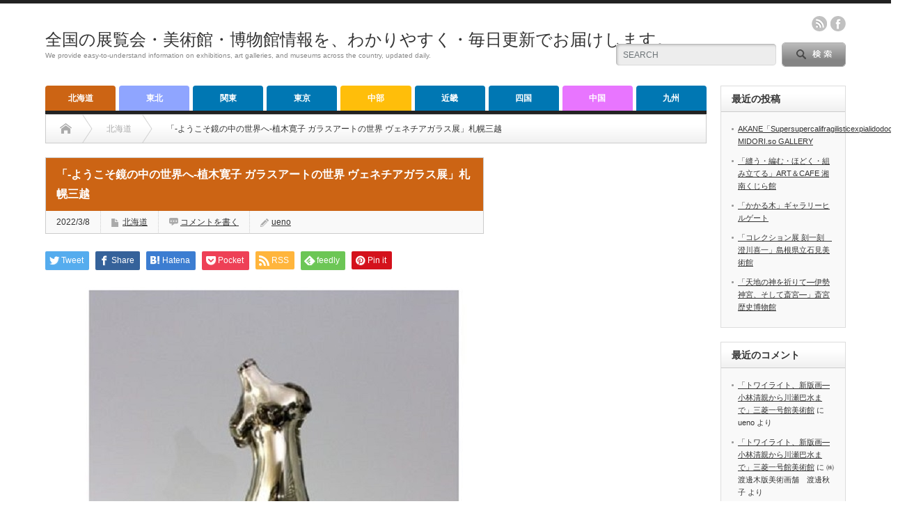

--- FILE ---
content_type: text/html; charset=UTF-8
request_url: https://abc0120.net/2022/03/08/47947/
body_size: 21163
content:
<!DOCTYPE html PUBLIC "-//W3C//DTD XHTML 1.1//EN" "http://www.w3.org/TR/xhtml11/DTD/xhtml11.dtd">
<!--[if lt IE 9]><html xmlns="http://www.w3.org/1999/xhtml" xmlns:fb="http://www.facebook.com/2008/fbml" xmlns:og="http://ogp.me/ns#" class="ie"><![endif]-->
<!--[if (gt IE 9)|!(IE)]><!--><html xmlns="http://www.w3.org/1999/xhtml" xmlns:fb="http://www.facebook.com/2008/fbml" xmlns:og="http://ogp.me/ns#"><!--<![endif]-->
<head profile="http://gmpg.org/xfn/11">
<meta http-equiv="Content-Type" content="text/html; charset=UTF-8" />
<meta http-equiv="X-UA-Compatible" content="IE=edge,chrome=1" />
<meta name="viewport" content="width=device-width" />
<title>「‐ようこそ鏡の中の世界へ‐植木寛子 ガラスアートの世界 ヴェネチアガラス展」札幌三越</title>
<meta name="description" content="「‐ようこそ鏡の中の世界へ‐植木寛子 ガラスアートの世界 ヴェネチアガラス展」札幌三越" />
<meta property="og:type" content="article">
<meta property="og:url" content="https://abc0120.net/2022/03/08/47947/">
<meta property="og:title" content="「‐ようこそ鏡の中の世界へ‐植木寛子 ガラスアートの世界 ヴェネチアガラス展」札幌三越 &#8211; 全国の展覧会・美術館・博物館情報を、わかりやすく・毎日更新でお届けします。">
<meta property="og:description" content="「‐ようこそ鏡の中の世界へ‐植木寛子 ガラスアートの世界 ヴェネチアガラス展」札幌三越">
<meta property="og:site_name" content="全国の展覧会・美術館・博物館情報を、わかりやすく・毎日更新でお届けします。">
<meta property="og:image" content="https://abc0120.net/wp-content/uploads/2022/03/1-228.jpg">
<meta property="og:image:secure_url" content="https://abc0120.net/wp-content/uploads/2022/03/1-228.jpg"> 
<meta property="og:image:width" content="582"> 
<meta property="og:image:height" content="798">
<meta name="twitter:card" content="summary">
<meta name="twitter:site" content="@today">
<meta name="twitter:creator" content="today">
<meta name="twitter:title" content="「‐ようこそ鏡の中の世界へ‐植木寛子 ガラスアートの世界 ヴェネチアガラス展」札幌三越 &#8211; 全国の展覧会・美術館・博物館情報を、わかりやすく・毎日更新でお届けします。">
<meta property="twitter:description" content="「‐ようこそ鏡の中の世界へ‐植木寛子 ガラスアートの世界 ヴェネチアガラス展」札幌三越">
<meta name="twitter:image:src" content="https://abc0120.net/wp-content/uploads/2022/03/1-228.jpg">

<link rel="alternate" type="application/rss+xml" title="全国の展覧会・美術館・博物館情報を、わかりやすく・毎日更新でお届けします。 RSS Feed" href="https://abc0120.net/feed/" />
<link rel="alternate" type="application/atom+xml" title="全国の展覧会・美術館・博物館情報を、わかりやすく・毎日更新でお届けします。 Atom Feed" href="https://abc0120.net/feed/atom/" /> 
<link rel="pingback" href="https://abc0120.net/xmlrpc.php" />

 
<meta name='robots' content='max-image-preview:large' />
<script type="text/javascript" id="wpp-js" src="https://abc0120.net/wp-content/plugins/wordpress-popular-posts/assets/js/wpp.min.js?ver=7.3.6" data-sampling="0" data-sampling-rate="100" data-api-url="https://abc0120.net/wp-json/wordpress-popular-posts" data-post-id="47947" data-token="5365ae8730" data-lang="0" data-debug="0"></script>
<link rel="alternate" type="application/rss+xml" title="全国の展覧会・美術館・博物館情報を、わかりやすく・毎日更新でお届けします。 &raquo; 「‐ようこそ鏡の中の世界へ‐植木寛子 ガラスアートの世界 ヴェネチアガラス展」札幌三越 のコメントのフィード" href="https://abc0120.net/2022/03/08/47947/feed/" />
<link rel="alternate" title="oEmbed (JSON)" type="application/json+oembed" href="https://abc0120.net/wp-json/oembed/1.0/embed?url=https%3A%2F%2Fabc0120.net%2F2022%2F03%2F08%2F47947%2F" />
<link rel="alternate" title="oEmbed (XML)" type="text/xml+oembed" href="https://abc0120.net/wp-json/oembed/1.0/embed?url=https%3A%2F%2Fabc0120.net%2F2022%2F03%2F08%2F47947%2F&#038;format=xml" />
<style id='wp-img-auto-sizes-contain-inline-css' type='text/css'>
img:is([sizes=auto i],[sizes^="auto," i]){contain-intrinsic-size:3000px 1500px}
/*# sourceURL=wp-img-auto-sizes-contain-inline-css */
</style>
<style id='wp-emoji-styles-inline-css' type='text/css'>

	img.wp-smiley, img.emoji {
		display: inline !important;
		border: none !important;
		box-shadow: none !important;
		height: 1em !important;
		width: 1em !important;
		margin: 0 0.07em !important;
		vertical-align: -0.1em !important;
		background: none !important;
		padding: 0 !important;
	}
/*# sourceURL=wp-emoji-styles-inline-css */
</style>
<style id='wp-block-library-inline-css' type='text/css'>
:root{--wp-block-synced-color:#7a00df;--wp-block-synced-color--rgb:122,0,223;--wp-bound-block-color:var(--wp-block-synced-color);--wp-editor-canvas-background:#ddd;--wp-admin-theme-color:#007cba;--wp-admin-theme-color--rgb:0,124,186;--wp-admin-theme-color-darker-10:#006ba1;--wp-admin-theme-color-darker-10--rgb:0,107,160.5;--wp-admin-theme-color-darker-20:#005a87;--wp-admin-theme-color-darker-20--rgb:0,90,135;--wp-admin-border-width-focus:2px}@media (min-resolution:192dpi){:root{--wp-admin-border-width-focus:1.5px}}.wp-element-button{cursor:pointer}:root .has-very-light-gray-background-color{background-color:#eee}:root .has-very-dark-gray-background-color{background-color:#313131}:root .has-very-light-gray-color{color:#eee}:root .has-very-dark-gray-color{color:#313131}:root .has-vivid-green-cyan-to-vivid-cyan-blue-gradient-background{background:linear-gradient(135deg,#00d084,#0693e3)}:root .has-purple-crush-gradient-background{background:linear-gradient(135deg,#34e2e4,#4721fb 50%,#ab1dfe)}:root .has-hazy-dawn-gradient-background{background:linear-gradient(135deg,#faaca8,#dad0ec)}:root .has-subdued-olive-gradient-background{background:linear-gradient(135deg,#fafae1,#67a671)}:root .has-atomic-cream-gradient-background{background:linear-gradient(135deg,#fdd79a,#004a59)}:root .has-nightshade-gradient-background{background:linear-gradient(135deg,#330968,#31cdcf)}:root .has-midnight-gradient-background{background:linear-gradient(135deg,#020381,#2874fc)}:root{--wp--preset--font-size--normal:16px;--wp--preset--font-size--huge:42px}.has-regular-font-size{font-size:1em}.has-larger-font-size{font-size:2.625em}.has-normal-font-size{font-size:var(--wp--preset--font-size--normal)}.has-huge-font-size{font-size:var(--wp--preset--font-size--huge)}.has-text-align-center{text-align:center}.has-text-align-left{text-align:left}.has-text-align-right{text-align:right}.has-fit-text{white-space:nowrap!important}#end-resizable-editor-section{display:none}.aligncenter{clear:both}.items-justified-left{justify-content:flex-start}.items-justified-center{justify-content:center}.items-justified-right{justify-content:flex-end}.items-justified-space-between{justify-content:space-between}.screen-reader-text{border:0;clip-path:inset(50%);height:1px;margin:-1px;overflow:hidden;padding:0;position:absolute;width:1px;word-wrap:normal!important}.screen-reader-text:focus{background-color:#ddd;clip-path:none;color:#444;display:block;font-size:1em;height:auto;left:5px;line-height:normal;padding:15px 23px 14px;text-decoration:none;top:5px;width:auto;z-index:100000}html :where(.has-border-color){border-style:solid}html :where([style*=border-top-color]){border-top-style:solid}html :where([style*=border-right-color]){border-right-style:solid}html :where([style*=border-bottom-color]){border-bottom-style:solid}html :where([style*=border-left-color]){border-left-style:solid}html :where([style*=border-width]){border-style:solid}html :where([style*=border-top-width]){border-top-style:solid}html :where([style*=border-right-width]){border-right-style:solid}html :where([style*=border-bottom-width]){border-bottom-style:solid}html :where([style*=border-left-width]){border-left-style:solid}html :where(img[class*=wp-image-]){height:auto;max-width:100%}:where(figure){margin:0 0 1em}html :where(.is-position-sticky){--wp-admin--admin-bar--position-offset:var(--wp-admin--admin-bar--height,0px)}@media screen and (max-width:600px){html :where(.is-position-sticky){--wp-admin--admin-bar--position-offset:0px}}

/*# sourceURL=wp-block-library-inline-css */
</style><style id='wp-block-image-inline-css' type='text/css'>
.wp-block-image>a,.wp-block-image>figure>a{display:inline-block}.wp-block-image img{box-sizing:border-box;height:auto;max-width:100%;vertical-align:bottom}@media not (prefers-reduced-motion){.wp-block-image img.hide{visibility:hidden}.wp-block-image img.show{animation:show-content-image .4s}}.wp-block-image[style*=border-radius] img,.wp-block-image[style*=border-radius]>a{border-radius:inherit}.wp-block-image.has-custom-border img{box-sizing:border-box}.wp-block-image.aligncenter{text-align:center}.wp-block-image.alignfull>a,.wp-block-image.alignwide>a{width:100%}.wp-block-image.alignfull img,.wp-block-image.alignwide img{height:auto;width:100%}.wp-block-image .aligncenter,.wp-block-image .alignleft,.wp-block-image .alignright,.wp-block-image.aligncenter,.wp-block-image.alignleft,.wp-block-image.alignright{display:table}.wp-block-image .aligncenter>figcaption,.wp-block-image .alignleft>figcaption,.wp-block-image .alignright>figcaption,.wp-block-image.aligncenter>figcaption,.wp-block-image.alignleft>figcaption,.wp-block-image.alignright>figcaption{caption-side:bottom;display:table-caption}.wp-block-image .alignleft{float:left;margin:.5em 1em .5em 0}.wp-block-image .alignright{float:right;margin:.5em 0 .5em 1em}.wp-block-image .aligncenter{margin-left:auto;margin-right:auto}.wp-block-image :where(figcaption){margin-bottom:1em;margin-top:.5em}.wp-block-image.is-style-circle-mask img{border-radius:9999px}@supports ((-webkit-mask-image:none) or (mask-image:none)) or (-webkit-mask-image:none){.wp-block-image.is-style-circle-mask img{border-radius:0;-webkit-mask-image:url('data:image/svg+xml;utf8,<svg viewBox="0 0 100 100" xmlns="http://www.w3.org/2000/svg"><circle cx="50" cy="50" r="50"/></svg>');mask-image:url('data:image/svg+xml;utf8,<svg viewBox="0 0 100 100" xmlns="http://www.w3.org/2000/svg"><circle cx="50" cy="50" r="50"/></svg>');mask-mode:alpha;-webkit-mask-position:center;mask-position:center;-webkit-mask-repeat:no-repeat;mask-repeat:no-repeat;-webkit-mask-size:contain;mask-size:contain}}:root :where(.wp-block-image.is-style-rounded img,.wp-block-image .is-style-rounded img){border-radius:9999px}.wp-block-image figure{margin:0}.wp-lightbox-container{display:flex;flex-direction:column;position:relative}.wp-lightbox-container img{cursor:zoom-in}.wp-lightbox-container img:hover+button{opacity:1}.wp-lightbox-container button{align-items:center;backdrop-filter:blur(16px) saturate(180%);background-color:#5a5a5a40;border:none;border-radius:4px;cursor:zoom-in;display:flex;height:20px;justify-content:center;opacity:0;padding:0;position:absolute;right:16px;text-align:center;top:16px;width:20px;z-index:100}@media not (prefers-reduced-motion){.wp-lightbox-container button{transition:opacity .2s ease}}.wp-lightbox-container button:focus-visible{outline:3px auto #5a5a5a40;outline:3px auto -webkit-focus-ring-color;outline-offset:3px}.wp-lightbox-container button:hover{cursor:pointer;opacity:1}.wp-lightbox-container button:focus{opacity:1}.wp-lightbox-container button:focus,.wp-lightbox-container button:hover,.wp-lightbox-container button:not(:hover):not(:active):not(.has-background){background-color:#5a5a5a40;border:none}.wp-lightbox-overlay{box-sizing:border-box;cursor:zoom-out;height:100vh;left:0;overflow:hidden;position:fixed;top:0;visibility:hidden;width:100%;z-index:100000}.wp-lightbox-overlay .close-button{align-items:center;cursor:pointer;display:flex;justify-content:center;min-height:40px;min-width:40px;padding:0;position:absolute;right:calc(env(safe-area-inset-right) + 16px);top:calc(env(safe-area-inset-top) + 16px);z-index:5000000}.wp-lightbox-overlay .close-button:focus,.wp-lightbox-overlay .close-button:hover,.wp-lightbox-overlay .close-button:not(:hover):not(:active):not(.has-background){background:none;border:none}.wp-lightbox-overlay .lightbox-image-container{height:var(--wp--lightbox-container-height);left:50%;overflow:hidden;position:absolute;top:50%;transform:translate(-50%,-50%);transform-origin:top left;width:var(--wp--lightbox-container-width);z-index:9999999999}.wp-lightbox-overlay .wp-block-image{align-items:center;box-sizing:border-box;display:flex;height:100%;justify-content:center;margin:0;position:relative;transform-origin:0 0;width:100%;z-index:3000000}.wp-lightbox-overlay .wp-block-image img{height:var(--wp--lightbox-image-height);min-height:var(--wp--lightbox-image-height);min-width:var(--wp--lightbox-image-width);width:var(--wp--lightbox-image-width)}.wp-lightbox-overlay .wp-block-image figcaption{display:none}.wp-lightbox-overlay button{background:none;border:none}.wp-lightbox-overlay .scrim{background-color:#fff;height:100%;opacity:.9;position:absolute;width:100%;z-index:2000000}.wp-lightbox-overlay.active{visibility:visible}@media not (prefers-reduced-motion){.wp-lightbox-overlay.active{animation:turn-on-visibility .25s both}.wp-lightbox-overlay.active img{animation:turn-on-visibility .35s both}.wp-lightbox-overlay.show-closing-animation:not(.active){animation:turn-off-visibility .35s both}.wp-lightbox-overlay.show-closing-animation:not(.active) img{animation:turn-off-visibility .25s both}.wp-lightbox-overlay.zoom.active{animation:none;opacity:1;visibility:visible}.wp-lightbox-overlay.zoom.active .lightbox-image-container{animation:lightbox-zoom-in .4s}.wp-lightbox-overlay.zoom.active .lightbox-image-container img{animation:none}.wp-lightbox-overlay.zoom.active .scrim{animation:turn-on-visibility .4s forwards}.wp-lightbox-overlay.zoom.show-closing-animation:not(.active){animation:none}.wp-lightbox-overlay.zoom.show-closing-animation:not(.active) .lightbox-image-container{animation:lightbox-zoom-out .4s}.wp-lightbox-overlay.zoom.show-closing-animation:not(.active) .lightbox-image-container img{animation:none}.wp-lightbox-overlay.zoom.show-closing-animation:not(.active) .scrim{animation:turn-off-visibility .4s forwards}}@keyframes show-content-image{0%{visibility:hidden}99%{visibility:hidden}to{visibility:visible}}@keyframes turn-on-visibility{0%{opacity:0}to{opacity:1}}@keyframes turn-off-visibility{0%{opacity:1;visibility:visible}99%{opacity:0;visibility:visible}to{opacity:0;visibility:hidden}}@keyframes lightbox-zoom-in{0%{transform:translate(calc((-100vw + var(--wp--lightbox-scrollbar-width))/2 + var(--wp--lightbox-initial-left-position)),calc(-50vh + var(--wp--lightbox-initial-top-position))) scale(var(--wp--lightbox-scale))}to{transform:translate(-50%,-50%) scale(1)}}@keyframes lightbox-zoom-out{0%{transform:translate(-50%,-50%) scale(1);visibility:visible}99%{visibility:visible}to{transform:translate(calc((-100vw + var(--wp--lightbox-scrollbar-width))/2 + var(--wp--lightbox-initial-left-position)),calc(-50vh + var(--wp--lightbox-initial-top-position))) scale(var(--wp--lightbox-scale));visibility:hidden}}
/*# sourceURL=https://abc0120.net/wp-includes/blocks/image/style.min.css */
</style>
<style id='wp-block-paragraph-inline-css' type='text/css'>
.is-small-text{font-size:.875em}.is-regular-text{font-size:1em}.is-large-text{font-size:2.25em}.is-larger-text{font-size:3em}.has-drop-cap:not(:focus):first-letter{float:left;font-size:8.4em;font-style:normal;font-weight:100;line-height:.68;margin:.05em .1em 0 0;text-transform:uppercase}body.rtl .has-drop-cap:not(:focus):first-letter{float:none;margin-left:.1em}p.has-drop-cap.has-background{overflow:hidden}:root :where(p.has-background){padding:1.25em 2.375em}:where(p.has-text-color:not(.has-link-color)) a{color:inherit}p.has-text-align-left[style*="writing-mode:vertical-lr"],p.has-text-align-right[style*="writing-mode:vertical-rl"]{rotate:180deg}
/*# sourceURL=https://abc0120.net/wp-includes/blocks/paragraph/style.min.css */
</style>
<style id='global-styles-inline-css' type='text/css'>
:root{--wp--preset--aspect-ratio--square: 1;--wp--preset--aspect-ratio--4-3: 4/3;--wp--preset--aspect-ratio--3-4: 3/4;--wp--preset--aspect-ratio--3-2: 3/2;--wp--preset--aspect-ratio--2-3: 2/3;--wp--preset--aspect-ratio--16-9: 16/9;--wp--preset--aspect-ratio--9-16: 9/16;--wp--preset--color--black: #000000;--wp--preset--color--cyan-bluish-gray: #abb8c3;--wp--preset--color--white: #ffffff;--wp--preset--color--pale-pink: #f78da7;--wp--preset--color--vivid-red: #cf2e2e;--wp--preset--color--luminous-vivid-orange: #ff6900;--wp--preset--color--luminous-vivid-amber: #fcb900;--wp--preset--color--light-green-cyan: #7bdcb5;--wp--preset--color--vivid-green-cyan: #00d084;--wp--preset--color--pale-cyan-blue: #8ed1fc;--wp--preset--color--vivid-cyan-blue: #0693e3;--wp--preset--color--vivid-purple: #9b51e0;--wp--preset--gradient--vivid-cyan-blue-to-vivid-purple: linear-gradient(135deg,rgb(6,147,227) 0%,rgb(155,81,224) 100%);--wp--preset--gradient--light-green-cyan-to-vivid-green-cyan: linear-gradient(135deg,rgb(122,220,180) 0%,rgb(0,208,130) 100%);--wp--preset--gradient--luminous-vivid-amber-to-luminous-vivid-orange: linear-gradient(135deg,rgb(252,185,0) 0%,rgb(255,105,0) 100%);--wp--preset--gradient--luminous-vivid-orange-to-vivid-red: linear-gradient(135deg,rgb(255,105,0) 0%,rgb(207,46,46) 100%);--wp--preset--gradient--very-light-gray-to-cyan-bluish-gray: linear-gradient(135deg,rgb(238,238,238) 0%,rgb(169,184,195) 100%);--wp--preset--gradient--cool-to-warm-spectrum: linear-gradient(135deg,rgb(74,234,220) 0%,rgb(151,120,209) 20%,rgb(207,42,186) 40%,rgb(238,44,130) 60%,rgb(251,105,98) 80%,rgb(254,248,76) 100%);--wp--preset--gradient--blush-light-purple: linear-gradient(135deg,rgb(255,206,236) 0%,rgb(152,150,240) 100%);--wp--preset--gradient--blush-bordeaux: linear-gradient(135deg,rgb(254,205,165) 0%,rgb(254,45,45) 50%,rgb(107,0,62) 100%);--wp--preset--gradient--luminous-dusk: linear-gradient(135deg,rgb(255,203,112) 0%,rgb(199,81,192) 50%,rgb(65,88,208) 100%);--wp--preset--gradient--pale-ocean: linear-gradient(135deg,rgb(255,245,203) 0%,rgb(182,227,212) 50%,rgb(51,167,181) 100%);--wp--preset--gradient--electric-grass: linear-gradient(135deg,rgb(202,248,128) 0%,rgb(113,206,126) 100%);--wp--preset--gradient--midnight: linear-gradient(135deg,rgb(2,3,129) 0%,rgb(40,116,252) 100%);--wp--preset--font-size--small: 13px;--wp--preset--font-size--medium: 20px;--wp--preset--font-size--large: 36px;--wp--preset--font-size--x-large: 42px;--wp--preset--spacing--20: 0.44rem;--wp--preset--spacing--30: 0.67rem;--wp--preset--spacing--40: 1rem;--wp--preset--spacing--50: 1.5rem;--wp--preset--spacing--60: 2.25rem;--wp--preset--spacing--70: 3.38rem;--wp--preset--spacing--80: 5.06rem;--wp--preset--shadow--natural: 6px 6px 9px rgba(0, 0, 0, 0.2);--wp--preset--shadow--deep: 12px 12px 50px rgba(0, 0, 0, 0.4);--wp--preset--shadow--sharp: 6px 6px 0px rgba(0, 0, 0, 0.2);--wp--preset--shadow--outlined: 6px 6px 0px -3px rgb(255, 255, 255), 6px 6px rgb(0, 0, 0);--wp--preset--shadow--crisp: 6px 6px 0px rgb(0, 0, 0);}:where(.is-layout-flex){gap: 0.5em;}:where(.is-layout-grid){gap: 0.5em;}body .is-layout-flex{display: flex;}.is-layout-flex{flex-wrap: wrap;align-items: center;}.is-layout-flex > :is(*, div){margin: 0;}body .is-layout-grid{display: grid;}.is-layout-grid > :is(*, div){margin: 0;}:where(.wp-block-columns.is-layout-flex){gap: 2em;}:where(.wp-block-columns.is-layout-grid){gap: 2em;}:where(.wp-block-post-template.is-layout-flex){gap: 1.25em;}:where(.wp-block-post-template.is-layout-grid){gap: 1.25em;}.has-black-color{color: var(--wp--preset--color--black) !important;}.has-cyan-bluish-gray-color{color: var(--wp--preset--color--cyan-bluish-gray) !important;}.has-white-color{color: var(--wp--preset--color--white) !important;}.has-pale-pink-color{color: var(--wp--preset--color--pale-pink) !important;}.has-vivid-red-color{color: var(--wp--preset--color--vivid-red) !important;}.has-luminous-vivid-orange-color{color: var(--wp--preset--color--luminous-vivid-orange) !important;}.has-luminous-vivid-amber-color{color: var(--wp--preset--color--luminous-vivid-amber) !important;}.has-light-green-cyan-color{color: var(--wp--preset--color--light-green-cyan) !important;}.has-vivid-green-cyan-color{color: var(--wp--preset--color--vivid-green-cyan) !important;}.has-pale-cyan-blue-color{color: var(--wp--preset--color--pale-cyan-blue) !important;}.has-vivid-cyan-blue-color{color: var(--wp--preset--color--vivid-cyan-blue) !important;}.has-vivid-purple-color{color: var(--wp--preset--color--vivid-purple) !important;}.has-black-background-color{background-color: var(--wp--preset--color--black) !important;}.has-cyan-bluish-gray-background-color{background-color: var(--wp--preset--color--cyan-bluish-gray) !important;}.has-white-background-color{background-color: var(--wp--preset--color--white) !important;}.has-pale-pink-background-color{background-color: var(--wp--preset--color--pale-pink) !important;}.has-vivid-red-background-color{background-color: var(--wp--preset--color--vivid-red) !important;}.has-luminous-vivid-orange-background-color{background-color: var(--wp--preset--color--luminous-vivid-orange) !important;}.has-luminous-vivid-amber-background-color{background-color: var(--wp--preset--color--luminous-vivid-amber) !important;}.has-light-green-cyan-background-color{background-color: var(--wp--preset--color--light-green-cyan) !important;}.has-vivid-green-cyan-background-color{background-color: var(--wp--preset--color--vivid-green-cyan) !important;}.has-pale-cyan-blue-background-color{background-color: var(--wp--preset--color--pale-cyan-blue) !important;}.has-vivid-cyan-blue-background-color{background-color: var(--wp--preset--color--vivid-cyan-blue) !important;}.has-vivid-purple-background-color{background-color: var(--wp--preset--color--vivid-purple) !important;}.has-black-border-color{border-color: var(--wp--preset--color--black) !important;}.has-cyan-bluish-gray-border-color{border-color: var(--wp--preset--color--cyan-bluish-gray) !important;}.has-white-border-color{border-color: var(--wp--preset--color--white) !important;}.has-pale-pink-border-color{border-color: var(--wp--preset--color--pale-pink) !important;}.has-vivid-red-border-color{border-color: var(--wp--preset--color--vivid-red) !important;}.has-luminous-vivid-orange-border-color{border-color: var(--wp--preset--color--luminous-vivid-orange) !important;}.has-luminous-vivid-amber-border-color{border-color: var(--wp--preset--color--luminous-vivid-amber) !important;}.has-light-green-cyan-border-color{border-color: var(--wp--preset--color--light-green-cyan) !important;}.has-vivid-green-cyan-border-color{border-color: var(--wp--preset--color--vivid-green-cyan) !important;}.has-pale-cyan-blue-border-color{border-color: var(--wp--preset--color--pale-cyan-blue) !important;}.has-vivid-cyan-blue-border-color{border-color: var(--wp--preset--color--vivid-cyan-blue) !important;}.has-vivid-purple-border-color{border-color: var(--wp--preset--color--vivid-purple) !important;}.has-vivid-cyan-blue-to-vivid-purple-gradient-background{background: var(--wp--preset--gradient--vivid-cyan-blue-to-vivid-purple) !important;}.has-light-green-cyan-to-vivid-green-cyan-gradient-background{background: var(--wp--preset--gradient--light-green-cyan-to-vivid-green-cyan) !important;}.has-luminous-vivid-amber-to-luminous-vivid-orange-gradient-background{background: var(--wp--preset--gradient--luminous-vivid-amber-to-luminous-vivid-orange) !important;}.has-luminous-vivid-orange-to-vivid-red-gradient-background{background: var(--wp--preset--gradient--luminous-vivid-orange-to-vivid-red) !important;}.has-very-light-gray-to-cyan-bluish-gray-gradient-background{background: var(--wp--preset--gradient--very-light-gray-to-cyan-bluish-gray) !important;}.has-cool-to-warm-spectrum-gradient-background{background: var(--wp--preset--gradient--cool-to-warm-spectrum) !important;}.has-blush-light-purple-gradient-background{background: var(--wp--preset--gradient--blush-light-purple) !important;}.has-blush-bordeaux-gradient-background{background: var(--wp--preset--gradient--blush-bordeaux) !important;}.has-luminous-dusk-gradient-background{background: var(--wp--preset--gradient--luminous-dusk) !important;}.has-pale-ocean-gradient-background{background: var(--wp--preset--gradient--pale-ocean) !important;}.has-electric-grass-gradient-background{background: var(--wp--preset--gradient--electric-grass) !important;}.has-midnight-gradient-background{background: var(--wp--preset--gradient--midnight) !important;}.has-small-font-size{font-size: var(--wp--preset--font-size--small) !important;}.has-medium-font-size{font-size: var(--wp--preset--font-size--medium) !important;}.has-large-font-size{font-size: var(--wp--preset--font-size--large) !important;}.has-x-large-font-size{font-size: var(--wp--preset--font-size--x-large) !important;}
/*# sourceURL=global-styles-inline-css */
</style>

<style id='classic-theme-styles-inline-css' type='text/css'>
/*! This file is auto-generated */
.wp-block-button__link{color:#fff;background-color:#32373c;border-radius:9999px;box-shadow:none;text-decoration:none;padding:calc(.667em + 2px) calc(1.333em + 2px);font-size:1.125em}.wp-block-file__button{background:#32373c;color:#fff;text-decoration:none}
/*# sourceURL=/wp-includes/css/classic-themes.min.css */
</style>
<link rel='stylesheet' id='contact-form-7-css' href='https://abc0120.net/wp-content/plugins/contact-form-7/includes/css/styles.css?ver=6.1.4' type='text/css' media='all' />
<link rel='stylesheet' id='wordpress-popular-posts-css-css' href='https://abc0120.net/wp-content/plugins/wordpress-popular-posts/assets/css/wpp.css?ver=7.3.6' type='text/css' media='all' />
<script type="text/javascript" src="https://abc0120.net/wp-includes/js/jquery/jquery.min.js?ver=3.7.1" id="jquery-core-js"></script>
<script type="text/javascript" src="https://abc0120.net/wp-includes/js/jquery/jquery-migrate.min.js?ver=3.4.1" id="jquery-migrate-js"></script>
<link rel="https://api.w.org/" href="https://abc0120.net/wp-json/" /><link rel="alternate" title="JSON" type="application/json" href="https://abc0120.net/wp-json/wp/v2/posts/47947" /><link rel="canonical" href="https://abc0120.net/2022/03/08/47947/" />
<link rel='shortlink' href='https://abc0120.net/?p=47947' />
            <style id="wpp-loading-animation-styles">@-webkit-keyframes bgslide{from{background-position-x:0}to{background-position-x:-200%}}@keyframes bgslide{from{background-position-x:0}to{background-position-x:-200%}}.wpp-widget-block-placeholder,.wpp-shortcode-placeholder{margin:0 auto;width:60px;height:3px;background:#dd3737;background:linear-gradient(90deg,#dd3737 0%,#571313 10%,#dd3737 100%);background-size:200% auto;border-radius:3px;-webkit-animation:bgslide 1s infinite linear;animation:bgslide 1s infinite linear}</style>
            <style type="text/css"></style>
<link rel="stylesheet" href="https://abc0120.net/wp-content/themes/opinion_tcd018/style.css?ver=4.11.2" type="text/css" />
<link rel="stylesheet" href="https://abc0120.net/wp-content/themes/opinion_tcd018/comment-style.css?ver=4.11.2" type="text/css" />

<link rel="stylesheet" media="screen and (min-width:769px)" href="https://abc0120.net/wp-content/themes/opinion_tcd018/style_pc.css?ver=4.11.2" type="text/css" />
<link rel="stylesheet" media="screen and (max-width:768px)" href="https://abc0120.net/wp-content/themes/opinion_tcd018/style_sp.css?ver=4.11.2" type="text/css" />
<link rel="stylesheet" media="screen and (max-width:768px)" href="https://abc0120.net/wp-content/themes/opinion_tcd018/footer-bar/footer-bar.css?ver=?ver=4.11.2">

<link rel="stylesheet" href="https://abc0120.net/wp-content/themes/opinion_tcd018/japanese.css?ver=4.11.2" type="text/css" />

<script type="text/javascript" src="https://abc0120.net/wp-content/themes/opinion_tcd018/js/jscript.js?ver=4.11.2"></script>
<script type="text/javascript" src="https://abc0120.net/wp-content/themes/opinion_tcd018/js/scroll.js?ver=4.11.2"></script>
<script type="text/javascript" src="https://abc0120.net/wp-content/themes/opinion_tcd018/js/comment.js?ver=4.11.2"></script>
<script type="text/javascript" src="https://abc0120.net/wp-content/themes/opinion_tcd018/js/rollover.js?ver=4.11.2"></script>
<!--[if lt IE 9]>
<link id="stylesheet" rel="stylesheet" href="https://abc0120.net/wp-content/themes/opinion_tcd018/style_pc.css?ver=4.11.2" type="text/css" />
<script type="text/javascript" src="https://abc0120.net/wp-content/themes/opinion_tcd018/js/ie.js?ver=4.11.2"></script>
<link rel="stylesheet" href="https://abc0120.net/wp-content/themes/opinion_tcd018/ie.css" type="text/css" />
<![endif]-->

<!--[if IE 7]>
<link rel="stylesheet" href="https://abc0120.net/wp-content/themes/opinion_tcd018/ie7.css" type="text/css" />
<![endif]-->


<style type="text/css">

body { font-size:14px; }

a:hover, #index_featured_post .post2 h4.title a:hover, #index_featured_post a, #logo a:hover, #footer_logo_text a:hover
 { color:#0077B3; }

.pc #global_menu li a, .archive_headline, .page_navi a:hover:hover, #single_title h2, #submit_comment:hover, #author_link:hover, #previous_next_post a:hover, #news_title h2,
 .profile_author_link:hover, #return_top, .author_social_link li.author_link a
 { background-color:#0077B3; }

#comment_textarea textarea:focus, #guest_info input:focus
 { border-color:#0077B3; }

#index_featured_post .post2 h4.title a:hover, #index_featured_post a:hover
 { color:#57BDCC; }

.pc #global_menu li a:hover, #return_top:hover, .author_social_link li.author_link a:hover
 { background-color:#57BDCC; }

.pc #global_menu ul li.menu-category-9 a { background:#E875FF; } .pc #global_menu ul li.menu-category-9 a:hover { background:#94DBFF; } .flex-control-nav p span.category-link-9 { color:#E875FF; } #index-category-post-9 .headline1 { border-left:5px solid #E875FF; } #index-category-post-9 a:hover { color:#E875FF; } .category-9 a:hover { color:#E875FF; } .category-9 .archive_headline { background:#E875FF; } .category-9 #post_list a:hover { color:#E875FF; } .category-9 .post a { color:#E875FF; } .category-9 .post a:hover { color:#94DBFF; } .category-9 .page_navi a:hover { color:#fff; background:#E875FF; } .category-9 #guest_info input:focus { border:1px solid #E875FF; } .category-9 #comment_textarea textarea:focus { border:1px solid #E875FF; } .category-9 #submit_comment:hover { background:#E875FF; } .category-9 #previous_next_post a:hover { background-color:#E875FF; } .category-9 #single_author_link:hover { background-color:#E875FF; } .category-9 #single_author_post li li a:hover { color:#E875FF; } .category-9 #post_pagination a:hover { background-color:#E875FF; } .category-9 #single_title h2 { background:#E875FF; } .category-9 .author_social_link li.author_link a { background-color:#E875FF; } .category-9 .author_social_link li.author_link a:hover { background-color:#94DBFF; } .pc #global_menu ul li.menu-category-6 a { background:#FFBE0A; } .pc #global_menu ul li.menu-category-6 a:hover { background:#FFC561; } .flex-control-nav p span.category-link-6 { color:#FFBE0A; } #index-category-post-6 .headline1 { border-left:5px solid #FFBE0A; } #index-category-post-6 a:hover { color:#FFBE0A; } .category-6 a:hover { color:#FFBE0A; } .category-6 .archive_headline { background:#FFBE0A; } .category-6 #post_list a:hover { color:#FFBE0A; } .category-6 .post a { color:#FFBE0A; } .category-6 .post a:hover { color:#FFC561; } .category-6 .page_navi a:hover { color:#fff; background:#FFBE0A; } .category-6 #guest_info input:focus { border:1px solid #FFBE0A; } .category-6 #comment_textarea textarea:focus { border:1px solid #FFBE0A; } .category-6 #submit_comment:hover { background:#FFBE0A; } .category-6 #previous_next_post a:hover { background-color:#FFBE0A; } .category-6 #single_author_link:hover { background-color:#FFBE0A; } .category-6 #single_author_post li li a:hover { color:#FFBE0A; } .category-6 #post_pagination a:hover { background-color:#FFBE0A; } .category-6 #single_title h2 { background:#FFBE0A; } .category-6 .author_social_link li.author_link a { background-color:#FFBE0A; } .category-6 .author_social_link li.author_link a:hover { background-color:#FFC561; } .pc #global_menu ul li.menu-category-2 a { background:#CC6414; } .pc #global_menu ul li.menu-category-2 a:hover { background:#FF7D19; } .flex-control-nav p span.category-link-2 { color:#CC6414; } #index-category-post-2 .headline1 { border-left:5px solid #CC6414; } #index-category-post-2 a:hover { color:#CC6414; } .category-2 a:hover { color:#CC6414; } .category-2 .archive_headline { background:#CC6414; } .category-2 #post_list a:hover { color:#CC6414; } .category-2 .post a { color:#CC6414; } .category-2 .post a:hover { color:#FF7D19; } .category-2 .page_navi a:hover { color:#fff; background:#CC6414; } .category-2 #guest_info input:focus { border:1px solid #CC6414; } .category-2 #comment_textarea textarea:focus { border:1px solid #CC6414; } .category-2 #submit_comment:hover { background:#CC6414; } .category-2 #previous_next_post a:hover { background-color:#CC6414; } .category-2 #single_author_link:hover { background-color:#CC6414; } .category-2 #single_author_post li li a:hover { color:#CC6414; } .category-2 #post_pagination a:hover { background-color:#CC6414; } .category-2 #single_title h2 { background:#CC6414; } .category-2 .author_social_link li.author_link a { background-color:#CC6414; } .category-2 .author_social_link li.author_link a:hover { background-color:#FF7D19; } .pc #global_menu ul li.menu-category-3 a { background:#8FA5FF; } .pc #global_menu ul li.menu-category-3 a:hover { background:#FFBD7A; } .flex-control-nav p span.category-link-3 { color:#8FA5FF; } #index-category-post-3 .headline1 { border-left:5px solid #8FA5FF; } #index-category-post-3 a:hover { color:#8FA5FF; } .category-3 a:hover { color:#8FA5FF; } .category-3 .archive_headline { background:#8FA5FF; } .category-3 #post_list a:hover { color:#8FA5FF; } .category-3 .post a { color:#8FA5FF; } .category-3 .post a:hover { color:#FFBD7A; } .category-3 .page_navi a:hover { color:#fff; background:#8FA5FF; } .category-3 #guest_info input:focus { border:1px solid #8FA5FF; } .category-3 #comment_textarea textarea:focus { border:1px solid #8FA5FF; } .category-3 #submit_comment:hover { background:#8FA5FF; } .category-3 #previous_next_post a:hover { background-color:#8FA5FF; } .category-3 #single_author_link:hover { background-color:#8FA5FF; } .category-3 #single_author_post li li a:hover { color:#8FA5FF; } .category-3 #post_pagination a:hover { background-color:#8FA5FF; } .category-3 #single_title h2 { background:#8FA5FF; } .category-3 .author_social_link li.author_link a { background-color:#8FA5FF; } .category-3 .author_social_link li.author_link a:hover { background-color:#FFBD7A; } .pc #global_menu ul li.menu-category-1 a { background:#8CD5FF; } .pc #global_menu ul li.menu-category-1 a:hover { background:#ECFFB8; } .flex-control-nav p span.category-link-1 { color:#8CD5FF; } #index-category-post-1 .headline1 { border-left:5px solid #8CD5FF; } #index-category-post-1 a:hover { color:#8CD5FF; } .category-1 a:hover { color:#8CD5FF; } .category-1 .archive_headline { background:#8CD5FF; } .category-1 #post_list a:hover { color:#8CD5FF; } .category-1 .post a { color:#8CD5FF; } .category-1 .post a:hover { color:#ECFFB8; } .category-1 .page_navi a:hover { color:#fff; background:#8CD5FF; } .category-1 #guest_info input:focus { border:1px solid #8CD5FF; } .category-1 #comment_textarea textarea:focus { border:1px solid #8CD5FF; } .category-1 #submit_comment:hover { background:#8CD5FF; } .category-1 #previous_next_post a:hover { background-color:#8CD5FF; } .category-1 #single_author_link:hover { background-color:#8CD5FF; } .category-1 #single_author_post li li a:hover { color:#8CD5FF; } .category-1 #post_pagination a:hover { background-color:#8CD5FF; } .category-1 #single_title h2 { background:#8CD5FF; } .category-1 .author_social_link li.author_link a { background-color:#8CD5FF; } .category-1 .author_social_link li.author_link a:hover { background-color:#ECFFB8; } 

</style>

<!-- Google tag (gtag.js) -->
<script async src="https://www.googletagmanager.com/gtag/js?id=G-VTYXDCYC2E"></script>
<script>
  window.dataLayer = window.dataLayer || [];
  function gtag(){dataLayer.push(arguments);}
  gtag('js', new Date());

  gtag('config', 'G-VTYXDCYC2E');
</script>
<script async src="https://pagead2.googlesyndication.com/pagead/js/adsbygoogle.js?client=ca-pub-3275999682161690"
     crossorigin="anonymous"></script><!-- Google tag (gtag.js) -->
<script async src="https://www.googletagmanager.com/gtag/js?id=G-VTYXDCYC2E"></script>
<script>
  window.dataLayer = window.dataLayer || [];
  function gtag(){dataLayer.push(arguments);}
  gtag('js', new Date());

  gtag('config', 'G-VTYXDCYC2E');
</script>
</head>
<body class="wp-singular post-template-default single single-post postid-47947 single-format-standard wp-theme-opinion_tcd018 category-2">

 <div id="header_wrap">

  <div id="header" class="clearfix">

  <!-- logo -->
   <div id='logo_text'>
<h1 id="logo"><a href="https://abc0120.net/">全国の展覧会・美術館・博物館情報を、わかりやすく・毎日更新でお届けします。</a></h1>
<h2 id="description">We provide easy-to-understand information on exhibitions, art galleries, and museums across the country, updated daily.</h2>
</div>


   <!-- header meu -->
   <div id="header_menu_area">

    <div id="header_menu">
         </div>

        <!-- social button -->
        <ul class="social_link clearfix" id="header_social_link">
          <li class="rss"><a class="target_blank" href="https://abc0120.net/feed/">rss</a></li>
                    <li class="facebook"><a class="target_blank" href="https://www.facebook.com/profile.php?id=100026582616257">facebook</a></li>
         </ul>
        
   </div><!-- END #header_menu_area -->

   <!-- search area -->
   <div class="search_area">
        <form method="get" id="searchform" action="https://abc0120.net/">
     <div id="search_button"><input type="submit" value="SEARCH" /></div>
     <div id="search_input"><input type="text" value="SEARCH" name="s" onfocus="if (this.value == 'SEARCH') this.value = '';" onblur="if (this.value == '') this.value = 'SEARCH';" /></div>
    </form>
       </div>

   <!-- banner -->
         
   <a href="#" class="menu_button"></a>

  </div><!-- END #header -->

 </div><!-- END #header_wrap -->

 <!-- global menu -->
  <div id="global_menu" class="clearfix">
  <ul id="menu-%e5%9c%b0%e6%96%b9%e5%88%86%e9%a1%9e%e3%83%a1%e3%83%8b%e3%83%a5%e3%83%bc" class="menu"><li id="menu-item-29" class="menu-item menu-item-type-taxonomy menu-item-object-category current-post-ancestor current-menu-parent current-post-parent menu-item-29 menu-category-2"><a href="https://abc0120.net/category/hokkaido/">北海道</a></li>
<li id="menu-item-32" class="menu-item menu-item-type-taxonomy menu-item-object-category menu-item-32 menu-category-3"><a href="https://abc0120.net/category/tohoku/">東北</a></li>
<li id="menu-item-34" class="menu-item menu-item-type-taxonomy menu-item-object-category menu-item-34 menu-category-4"><a href="https://abc0120.net/category/kanto/">関東</a></li>
<li id="menu-item-31" class="menu-item menu-item-type-taxonomy menu-item-object-category menu-item-31 menu-category-5"><a href="https://abc0120.net/category/tokyo/">東京</a></li>
<li id="menu-item-27" class="menu-item menu-item-type-taxonomy menu-item-object-category menu-item-27 menu-category-6"><a href="https://abc0120.net/category/chubu/">中部</a></li>
<li id="menu-item-33" class="menu-item menu-item-type-taxonomy menu-item-object-category menu-item-33 menu-category-7"><a href="https://abc0120.net/category/kinki/">近畿</a></li>
<li id="menu-item-30" class="menu-item menu-item-type-taxonomy menu-item-object-category menu-item-30 menu-category-10"><a href="https://abc0120.net/category/shikoku/">四国</a></li>
<li id="menu-item-26" class="menu-item menu-item-type-taxonomy menu-item-object-category menu-item-26 menu-category-9"><a href="https://abc0120.net/category/chugoku/">中国</a></li>
<li id="menu-item-28" class="menu-item menu-item-type-taxonomy menu-item-object-category menu-item-28 menu-category-11"><a href="https://abc0120.net/category/kyushu/">九州</a></li>
</ul> </div>
 
 <!-- smartphone banner -->
 
 <div id="contents" class="clearfix">

<div id="main_col">

 <ul id="bread_crumb" class="clearfix" itemscope itemtype="http://schema.org/BreadcrumbList">
 <li itemprop="itemListElement" itemscope itemtype="http://schema.org/ListItem" class="home"><a itemprop="item" href="https://abc0120.net/"><span itemprop="name">Home</span></a><meta itemprop="position" content="1" /></li>

  <li itemprop="itemListElement" itemscope itemtype="http://schema.org/ListItem">
    <a itemprop="item" href="https://abc0120.net/category/hokkaido/"><span itemprop="name">北海道</span></a>
    <meta itemprop="position" content="2" /></li>
  <li itemprop="itemListElement" itemscope itemtype="http://schema.org/ListItem" class="last"><span itemprop="name">「‐ようこそ鏡の中の世界へ‐植木寛子 ガラスアートの世界 ヴェネチアガラス展」札幌三越</span><meta itemprop="position" content="3" /></li>

</ul>

 <div id="left_col">

  
  <div id="single_title">
   <h2>「‐ようこそ鏡の中の世界へ‐植木寛子 ガラスアートの世界 ヴェネチアガラス展」札幌三越</h2>
   <ul id="single_meta" class="clearfix">
    <li class="date">2022/3/8</li>    <li class="post_category"><a href="https://abc0120.net/category/hokkaido/" rel="category tag">北海道</a></li>
        <li class="post_comment"><a href="https://abc0120.net/2022/03/08/47947/#respond">コメントを書く</a></li>    <li class="post_author"><a href="https://abc0120.net/author/takako/" title="投稿者：ueno" class="url fn" rel="author">ueno</a></li>   </ul>
  </div>

      <div style="clear:both; margin:40px 0 -20px;">
   
<!--Type1-->

<div id="share_top1">

 

<div class="sns">
<ul class="type1 clearfix">
<!--Twitterボタン-->
<li class="twitter">
<a href="//twitter.com/share?text=%E3%80%8C%E2%80%90%E3%82%88%E3%81%86%E3%81%93%E3%81%9D%E9%8F%A1%E3%81%AE%E4%B8%AD%E3%81%AE%E4%B8%96%E7%95%8C%E3%81%B8%E2%80%90%E6%A4%8D%E6%9C%A8%E5%AF%9B%E5%AD%90+%E3%82%AC%E3%83%A9%E3%82%B9%E3%82%A2%E3%83%BC%E3%83%88%E3%81%AE%E4%B8%96%E7%95%8C+%E3%83%B4%E3%82%A7%E3%83%8D%E3%83%81%E3%82%A2%E3%82%AC%E3%83%A9%E3%82%B9%E5%B1%95%E3%80%8D%E6%9C%AD%E5%B9%8C%E4%B8%89%E8%B6%8A&url=https%3A%2F%2Fabc0120.net%2F2022%2F03%2F08%2F47947%2F&via=&tw_p=tweetbutton&related=" onclick="javascript:window.open(this.href, '', 'menubar=no,toolbar=no,resizable=yes,scrollbars=yes,height=400,width=600');return false;"><i class="icon-twitter"></i><span class="ttl">Tweet</span><span class="share-count"></span></a></li>

<!--Facebookボタン-->
<li class="facebook">
<a href="//www.facebook.com/sharer/sharer.php?u=https://abc0120.net/2022/03/08/47947/&amp;t=%E3%80%8C%E2%80%90%E3%82%88%E3%81%86%E3%81%93%E3%81%9D%E9%8F%A1%E3%81%AE%E4%B8%AD%E3%81%AE%E4%B8%96%E7%95%8C%E3%81%B8%E2%80%90%E6%A4%8D%E6%9C%A8%E5%AF%9B%E5%AD%90+%E3%82%AC%E3%83%A9%E3%82%B9%E3%82%A2%E3%83%BC%E3%83%88%E3%81%AE%E4%B8%96%E7%95%8C+%E3%83%B4%E3%82%A7%E3%83%8D%E3%83%81%E3%82%A2%E3%82%AC%E3%83%A9%E3%82%B9%E5%B1%95%E3%80%8D%E6%9C%AD%E5%B9%8C%E4%B8%89%E8%B6%8A" class="facebook-btn-icon-link" target="blank" rel="nofollow"><i class="icon-facebook"></i><span class="ttl">Share</span><span class="share-count"></span></a></li>

<!--Hatebuボタン-->
<li class="hatebu">
<a href="//b.hatena.ne.jp/add?mode=confirm&url=https%3A%2F%2Fabc0120.net%2F2022%2F03%2F08%2F47947%2F" onclick="javascript:window.open(this.href, '', 'menubar=no,toolbar=no,resizable=yes,scrollbars=yes,height=400,width=510');return false;" ><i class="icon-hatebu"></i><span class="ttl">Hatena</span><span class="share-count"></span></a></li>

<!--Pocketボタン-->
<li class="pocket">
<a href="//getpocket.com/edit?url=https%3A%2F%2Fabc0120.net%2F2022%2F03%2F08%2F47947%2F&title=%E3%80%8C%E2%80%90%E3%82%88%E3%81%86%E3%81%93%E3%81%9D%E9%8F%A1%E3%81%AE%E4%B8%AD%E3%81%AE%E4%B8%96%E7%95%8C%E3%81%B8%E2%80%90%E6%A4%8D%E6%9C%A8%E5%AF%9B%E5%AD%90+%E3%82%AC%E3%83%A9%E3%82%B9%E3%82%A2%E3%83%BC%E3%83%88%E3%81%AE%E4%B8%96%E7%95%8C+%E3%83%B4%E3%82%A7%E3%83%8D%E3%83%81%E3%82%A2%E3%82%AC%E3%83%A9%E3%82%B9%E5%B1%95%E3%80%8D%E6%9C%AD%E5%B9%8C%E4%B8%89%E8%B6%8A" target="blank"><i class="icon-pocket"></i><span class="ttl">Pocket</span><span class="share-count"></span></a></li>

<!--RSSボタン-->
<li class="rss">
<a href="https://abc0120.net/feed/" target="blank"><i class="icon-rss"></i><span class="ttl">RSS</span></a></li>

<!--Feedlyボタン-->
<li class="feedly">
<a href="//feedly.com/index.html#subscription/feed/https://abc0120.net/feed/" target="blank"><i class="icon-feedly"></i><span class="ttl">feedly</span><span class="share-count"></span></a></li>

<!--Pinterestボタン-->
<li class="pinterest">
<a rel="nofollow" target="_blank" href="https://www.pinterest.com/pin/create/button/?url=https%3A%2F%2Fabc0120.net%2F2022%2F03%2F08%2F47947%2F&media=https://abc0120.net/wp-content/uploads/2022/03/1-228.jpg&description=%E3%80%8C%E2%80%90%E3%82%88%E3%81%86%E3%81%93%E3%81%9D%E9%8F%A1%E3%81%AE%E4%B8%AD%E3%81%AE%E4%B8%96%E7%95%8C%E3%81%B8%E2%80%90%E6%A4%8D%E6%9C%A8%E5%AF%9B%E5%AD%90+%E3%82%AC%E3%83%A9%E3%82%B9%E3%82%A2%E3%83%BC%E3%83%88%E3%81%AE%E4%B8%96%E7%95%8C+%E3%83%B4%E3%82%A7%E3%83%8D%E3%83%81%E3%82%A2%E3%82%AC%E3%83%A9%E3%82%B9%E5%B1%95%E3%80%8D%E6%9C%AD%E5%B9%8C%E4%B8%89%E8%B6%8A"><i class="icon-pinterest"></i><span class="ttl">Pin&nbsp;it</span></a></li>

</ul>
</div>

</div>


<!--Type2-->

<!--Type3-->

<!--Type4-->

<!--Type5-->
   </div>
   
  <div class="post clearfix">

         
   <div class="post_image"><img width="582" height="798" src="https://abc0120.net/wp-content/uploads/2022/03/1-228.jpg" class="attachment-large size-large wp-post-image" alt="【冬の微笑み】高さ58cm" decoding="async" fetchpriority="high" srcset="https://abc0120.net/wp-content/uploads/2022/03/1-228.jpg 582w, https://abc0120.net/wp-content/uploads/2022/03/1-228-219x300.jpg 219w" sizes="(max-width: 582px) 100vw, 582px" /></div>
   
   
<p>名称：「‐ようこそ鏡の中の世界へ‐植木寛子 ガラスアートの世界 ヴェネチアガラス展」札幌三越<br>会期：2022年4月19日(火) ～ 2022年4月25日(月) ※最終日、午後4時終了<br>場所：札幌三越 本館9階 三越ギャラリー（Ａギャラリー）<br>住所：〒060-0061　札幌市中央区南1条西3丁目-8<br>TEL: 011-271-3311（代表）<br>URL: <a href="https://www.mitsukoshi.mistore.jp/sapporo.html">札幌三越</a></p>



<figure class="wp-block-image size-full"><img decoding="async" width="549" height="798" src="https://abc0120.net/wp-content/uploads/2022/03/2-107.jpg" alt="【魔法の靴】高さ42cm" class="wp-image-47949" srcset="https://abc0120.net/wp-content/uploads/2022/03/2-107.jpg 549w, https://abc0120.net/wp-content/uploads/2022/03/2-107-206x300.jpg 206w" sizes="(max-width: 549px) 100vw, 549px" /><figcaption>【魔法の靴】高さ42cm</figcaption></figure>



<p>2000年デビュー以降、ヴェネチアと日本を拠点に制作発表を続ける植木寛子氏。<br>美しいガラス素材の良さを最大限に生かしたヴェネチアンガラスの技術を用い、吹きガラスで彫刻作品の制作をしています。<br>本展は、世界的評価を受けた代表作であるガラスの靴をはじめ、照明台に載せた幻想的なオブジェから、ジャポニズムな花瓶、また金箔やプラチナ箔を使用した器やヴェネチアビーズを使用したアクセサリーまで、幅広く展示・販売いたします。<br>◎作家来場予定：4月22日(金)～4月24日(日)<br>植木 寛子(HIROKO UEKI)<br>2000年　ルーマニアにて制作 国内百貨店にて作家デビュー<br>2001年　イタリア、ヴェネチアのムラノ島にて制作開始<br>2009年　東京国立近代美術館『装飾の力』展にて作品出品・所蔵<br>2011年　サントリー美術館「あこがれのヴェネチアン・グラス<br>　　　　 －時を超え、海を越えて」展に最年少、最多出品<br>2012年～2015年　Premio Muranoヴィヴィアンウェストウッドと共にデザイン画招待出品<br>2018年　月刊美術新年号と6 月号に特集記事掲載<br>　　　 　特殊照明レーザーによる光でインスタレーション作品を発表<br>　　　　 Lighting&amp;Laser AiBA 氏とのコラボレーション<br>2019年　TABI LABO Presents ガラスと光、WABARA を用いた植物、<br>　　　　 香りを融合したイベントを開催<br>　　　　 SANRIO EXPO 2019 Hello Kitty出品<br>以降、現在に至るまで全国百貨店にて個展活動約100ヶ所以上</p>



<figure class="wp-block-image size-full"><img decoding="async" width="582" height="798" src="https://abc0120.net/wp-content/uploads/2022/03/1-228.jpg" alt="【冬の微笑み】高さ58cm" class="wp-image-47948" srcset="https://abc0120.net/wp-content/uploads/2022/03/1-228.jpg 582w, https://abc0120.net/wp-content/uploads/2022/03/1-228-219x300.jpg 219w" sizes="(max-width: 582px) 100vw, 582px" /><figcaption>【冬の微笑み】高さ58cm</figcaption></figure>



<figure class="wp-block-image size-full"><img loading="lazy" decoding="async" width="549" height="798" src="https://abc0120.net/wp-content/uploads/2022/03/3-71.jpg" alt="【黄金のジパング】高さ34cm" class="wp-image-47950" srcset="https://abc0120.net/wp-content/uploads/2022/03/3-71.jpg 549w, https://abc0120.net/wp-content/uploads/2022/03/3-71-206x300.jpg 206w" sizes="auto, (max-width: 549px) 100vw, 549px" /><figcaption>【黄金のジパング】高さ34cm
</figcaption></figure>



<figure class="wp-block-image size-full"><img loading="lazy" decoding="async" width="700" height="480" src="https://abc0120.net/wp-content/uploads/2022/03/4-39.jpg" alt="【仰ぎ寄せるアフギ(扇)赤】幅37×高さ27cm" class="wp-image-47951" srcset="https://abc0120.net/wp-content/uploads/2022/03/4-39.jpg 700w, https://abc0120.net/wp-content/uploads/2022/03/4-39-300x206.jpg 300w" sizes="auto, (max-width: 700px) 100vw, 700px" /><figcaption>【仰ぎ寄せるアフギ(扇)赤】幅37×高さ27cm
</figcaption></figure>



<figure class="wp-block-image size-full"><img loading="lazy" decoding="async" width="539" height="798" src="https://abc0120.net/wp-content/uploads/2022/03/5-23.jpg" alt="【純粋な気持ち】高さ23cm" class="wp-image-47952" srcset="https://abc0120.net/wp-content/uploads/2022/03/5-23.jpg 539w, https://abc0120.net/wp-content/uploads/2022/03/5-23-203x300.jpg 203w" sizes="auto, (max-width: 539px) 100vw, 539px" /><figcaption>【純粋な気持ち】高さ23cm
</figcaption></figure>



<figure class="wp-block-image size-full"><img loading="lazy" decoding="async" width="700" height="479" src="https://abc0120.net/wp-content/uploads/2022/03/6-17.jpg" alt="【CANOA】幅47.5×高さ5.5cm" class="wp-image-47953" srcset="https://abc0120.net/wp-content/uploads/2022/03/6-17.jpg 700w, https://abc0120.net/wp-content/uploads/2022/03/6-17-300x205.jpg 300w" sizes="auto, (max-width: 700px) 100vw, 700px" /><figcaption>【CANOA】幅47.5×高さ5.5cm
</figcaption></figure>

   
 
         
  </div><!-- END .post -->
   <!-- sns button bottom -->
      <div style="clear:both; margin:20px 0 30px;">
   
<!--Type1-->

<div id="share_top1">

 

<div class="sns">
<ul class="type1 clearfix">
<!--Twitterボタン-->
<li class="twitter">
<a href="//twitter.com/share?text=%E3%80%8C%E2%80%90%E3%82%88%E3%81%86%E3%81%93%E3%81%9D%E9%8F%A1%E3%81%AE%E4%B8%AD%E3%81%AE%E4%B8%96%E7%95%8C%E3%81%B8%E2%80%90%E6%A4%8D%E6%9C%A8%E5%AF%9B%E5%AD%90+%E3%82%AC%E3%83%A9%E3%82%B9%E3%82%A2%E3%83%BC%E3%83%88%E3%81%AE%E4%B8%96%E7%95%8C+%E3%83%B4%E3%82%A7%E3%83%8D%E3%83%81%E3%82%A2%E3%82%AC%E3%83%A9%E3%82%B9%E5%B1%95%E3%80%8D%E6%9C%AD%E5%B9%8C%E4%B8%89%E8%B6%8A&url=https%3A%2F%2Fabc0120.net%2F2022%2F03%2F08%2F47947%2F&via=&tw_p=tweetbutton&related=" onclick="javascript:window.open(this.href, '', 'menubar=no,toolbar=no,resizable=yes,scrollbars=yes,height=400,width=600');return false;"><i class="icon-twitter"></i><span class="ttl">Tweet</span><span class="share-count"></span></a></li>

<!--Facebookボタン-->
<li class="facebook">
<a href="//www.facebook.com/sharer/sharer.php?u=https://abc0120.net/2022/03/08/47947/&amp;t=%E3%80%8C%E2%80%90%E3%82%88%E3%81%86%E3%81%93%E3%81%9D%E9%8F%A1%E3%81%AE%E4%B8%AD%E3%81%AE%E4%B8%96%E7%95%8C%E3%81%B8%E2%80%90%E6%A4%8D%E6%9C%A8%E5%AF%9B%E5%AD%90+%E3%82%AC%E3%83%A9%E3%82%B9%E3%82%A2%E3%83%BC%E3%83%88%E3%81%AE%E4%B8%96%E7%95%8C+%E3%83%B4%E3%82%A7%E3%83%8D%E3%83%81%E3%82%A2%E3%82%AC%E3%83%A9%E3%82%B9%E5%B1%95%E3%80%8D%E6%9C%AD%E5%B9%8C%E4%B8%89%E8%B6%8A" class="facebook-btn-icon-link" target="blank" rel="nofollow"><i class="icon-facebook"></i><span class="ttl">Share</span><span class="share-count"></span></a></li>

<!--Hatebuボタン-->
<li class="hatebu">
<a href="//b.hatena.ne.jp/add?mode=confirm&url=https%3A%2F%2Fabc0120.net%2F2022%2F03%2F08%2F47947%2F" onclick="javascript:window.open(this.href, '', 'menubar=no,toolbar=no,resizable=yes,scrollbars=yes,height=400,width=510');return false;" ><i class="icon-hatebu"></i><span class="ttl">Hatena</span><span class="share-count"></span></a></li>

<!--Pocketボタン-->
<li class="pocket">
<a href="//getpocket.com/edit?url=https%3A%2F%2Fabc0120.net%2F2022%2F03%2F08%2F47947%2F&title=%E3%80%8C%E2%80%90%E3%82%88%E3%81%86%E3%81%93%E3%81%9D%E9%8F%A1%E3%81%AE%E4%B8%AD%E3%81%AE%E4%B8%96%E7%95%8C%E3%81%B8%E2%80%90%E6%A4%8D%E6%9C%A8%E5%AF%9B%E5%AD%90+%E3%82%AC%E3%83%A9%E3%82%B9%E3%82%A2%E3%83%BC%E3%83%88%E3%81%AE%E4%B8%96%E7%95%8C+%E3%83%B4%E3%82%A7%E3%83%8D%E3%83%81%E3%82%A2%E3%82%AC%E3%83%A9%E3%82%B9%E5%B1%95%E3%80%8D%E6%9C%AD%E5%B9%8C%E4%B8%89%E8%B6%8A" target="blank"><i class="icon-pocket"></i><span class="ttl">Pocket</span><span class="share-count"></span></a></li>

<!--RSSボタン-->
<li class="rss">
<a href="https://abc0120.net/feed/" target="blank"><i class="icon-rss"></i><span class="ttl">RSS</span></a></li>

<!--Feedlyボタン-->
<li class="feedly">
<a href="//feedly.com/index.html#subscription/feed/https://abc0120.net/feed/" target="blank"><i class="icon-feedly"></i><span class="ttl">feedly</span><span class="share-count"></span></a></li>

<!--Pinterestボタン-->
<li class="pinterest">
<a rel="nofollow" target="_blank" href="https://www.pinterest.com/pin/create/button/?url=https%3A%2F%2Fabc0120.net%2F2022%2F03%2F08%2F47947%2F&media=https://abc0120.net/wp-content/uploads/2022/03/1-228.jpg&description=%E3%80%8C%E2%80%90%E3%82%88%E3%81%86%E3%81%93%E3%81%9D%E9%8F%A1%E3%81%AE%E4%B8%AD%E3%81%AE%E4%B8%96%E7%95%8C%E3%81%B8%E2%80%90%E6%A4%8D%E6%9C%A8%E5%AF%9B%E5%AD%90+%E3%82%AC%E3%83%A9%E3%82%B9%E3%82%A2%E3%83%BC%E3%83%88%E3%81%AE%E4%B8%96%E7%95%8C+%E3%83%B4%E3%82%A7%E3%83%8D%E3%83%81%E3%82%A2%E3%82%AC%E3%83%A9%E3%82%B9%E5%B1%95%E3%80%8D%E6%9C%AD%E5%B9%8C%E4%B8%89%E8%B6%8A"><i class="icon-pinterest"></i><span class="ttl">Pin&nbsp;it</span></a></li>

</ul>
</div>

</div>


<!--Type2-->

<!--Type3-->

<!--Type4-->

<!--Type5-->
   </div>
      <!-- /sns button bottom -->
  <!-- author info -->
  
  
    <div id="related_post">
   <h3 class="headline2">関連記事</h3>
   <ul class="clearfix">
        <li class="num1 clearfix">
     <a class="image" href="https://abc0120.net/2023/03/28/97538/"><img width="150" height="112" src="https://abc0120.net/wp-content/uploads/2023/03/3-172-150x112.jpg" class="attachment-size3 size-size3 wp-post-image" alt="収蔵品展「触覚空間を描く －彫刻家の素描(デッサン)－」本郷新記念札幌彫刻美術館" decoding="async" loading="lazy" srcset="https://abc0120.net/wp-content/uploads/2023/03/3-172-150x112.jpg 150w, https://abc0120.net/wp-content/uploads/2023/03/3-172-280x210.jpg 280w" sizes="auto, (max-width: 150px) 100vw, 150px" /></a>
     <h4 class="title"><a href="https://abc0120.net/2023/03/28/97538/">収蔵品展「触覚空間を描く －彫刻家の素描(デッサン)－」本郷新記…</a></h4>
    </li>
        <li class="num2 clearfix">
     <a class="image" href="https://abc0120.net/2021/12/11/35514/"><img width="150" height="112" src="https://abc0120.net/wp-content/uploads/2021/12/1-188-150x112.jpg" class="attachment-size3 size-size3 wp-post-image" alt="企画展「NITTAN ART FILE4:土地の記憶～結晶化する表象」 苫小牧市美術博物館" decoding="async" loading="lazy" srcset="https://abc0120.net/wp-content/uploads/2021/12/1-188-150x112.jpg 150w, https://abc0120.net/wp-content/uploads/2021/12/1-188-280x210.jpg 280w" sizes="auto, (max-width: 150px) 100vw, 150px" /></a>
     <h4 class="title"><a href="https://abc0120.net/2021/12/11/35514/">企画展「NITTAN ART FILE4:土地の記憶～結晶化する…</a></h4>
    </li>
        <li class="num3 clearfix">
     <a class="image" href="https://abc0120.net/2025/08/18/194345/"><img width="150" height="112" src="https://abc0120.net/wp-content/uploads/2025/08/1-259-150x112.jpg" class="attachment-size3 size-size3 wp-post-image" alt="「信楽・伊賀 古谷和也 作陶展」札幌三越" decoding="async" loading="lazy" srcset="https://abc0120.net/wp-content/uploads/2025/08/1-259-150x112.jpg 150w, https://abc0120.net/wp-content/uploads/2025/08/1-259-280x210.jpg 280w" sizes="auto, (max-width: 150px) 100vw, 150px" /></a>
     <h4 class="title"><a href="https://abc0120.net/2025/08/18/194345/">「信楽・伊賀 古谷和也 作陶展」札幌三越</a></h4>
    </li>
        <li class="num4 clearfix">
     <a class="image" href="https://abc0120.net/2022/12/06/86500/"><img width="150" height="112" src="https://abc0120.net/wp-content/uploads/2022/12/1-93-150x112.jpg" class="attachment-size3 size-size3 wp-post-image" alt="「アトゥイー海と奏でるアイヌ文化」小樽市総合博物館" decoding="async" loading="lazy" srcset="https://abc0120.net/wp-content/uploads/2022/12/1-93-150x112.jpg 150w, https://abc0120.net/wp-content/uploads/2022/12/1-93-280x210.jpg 280w" sizes="auto, (max-width: 150px) 100vw, 150px" /></a>
     <h4 class="title"><a href="https://abc0120.net/2022/12/06/86500/">「アトゥイー海と奏でるアイヌ文化」小樽市総合博物館</a></h4>
    </li>
        <li class="num5 clearfix">
     <a class="image" href="https://abc0120.net/2024/12/27/171329/"><img width="150" height="112" src="https://abc0120.net/wp-content/uploads/2024/12/1-428-150x112.jpg" class="attachment-size3 size-size3 wp-post-image" alt="「Design Inspirations From Small Beginnings to Masterpieces－織田コレクションから－」中原悌二郎記念旭川市彫刻美術館" decoding="async" loading="lazy" srcset="https://abc0120.net/wp-content/uploads/2024/12/1-428-150x112.jpg 150w, https://abc0120.net/wp-content/uploads/2024/12/1-428-280x210.jpg 280w" sizes="auto, (max-width: 150px) 100vw, 150px" /></a>
     <h4 class="title"><a href="https://abc0120.net/2024/12/27/171329/">「Design Inspirations From Small …</a></h4>
    </li>
       </ul>
  </div>
    
  



<h3 class="headline2" id="comment_headline">コメント</h3>

<div id="comment_header" class="clearfix">

 <ul id="comment_header_right">
   <li id="trackback_closed"><p>トラックバックは利用できません。</p></li>
   <li id="comment_closed"><p>コメント (0)</p></li>
 </ul>


</div><!-- END #comment_header -->

<div id="comments">

 <div id="comment_area">
  <!-- start commnet -->
  <ol class="commentlist">
	    <li class="comment">
     <div class="comment-content"><p class="no_comment">この記事へのコメントはありません。</p></div>
    </li>
	  </ol>
  <!-- comments END -->

  
 </div><!-- #comment-list END -->


 <div id="trackback_area">
 <!-- start trackback -->
  <!-- trackback end -->
 </div><!-- #trackbacklist END -->

 


 
 <fieldset class="comment_form_wrapper" id="respond">

    <div id="cancel_comment_reply"><a rel="nofollow" id="cancel-comment-reply-link" href="/2022/03/08/47947/#respond" style="display:none;">返信をキャンセルする。</a></div>
  
  <form action="https://abc0120.net/wp-comments-post.php" method="post" id="commentform">

   
   <div id="guest_info">
    <div id="guest_name"><label for="author"><span>名前</span>( 必須 )</label><input type="text" name="author" id="author" value="" size="22" tabindex="1" aria-required='true' /></div>
    <div id="guest_email"><label for="email"><span>E-MAIL</span>( 必須 ) - 公開されません -</label><input type="text" name="email" id="email" value="" size="22" tabindex="2" aria-required='true' /></div>
    <div id="guest_url"><label for="url"><span>URL</span></label><input type="text" name="url" id="url" value="" size="22" tabindex="3" /></div>
       </div>

   
   <div id="comment_textarea">
    <textarea name="comment" id="comment" cols="50" rows="10" tabindex="4"></textarea>
   </div>

   
   <div id="submit_comment_wrapper">
        <input name="submit" type="submit" id="submit_comment" tabindex="5" value="コメントを書く" title="コメントを書く" alt="コメントを書く" />
   </div>
   <div id="input_hidden_field">
        <input type='hidden' name='comment_post_ID' value='47947' id='comment_post_ID' />
<input type='hidden' name='comment_parent' id='comment_parent' value='0' />
       </div>

  </form>

 </fieldset><!-- #comment-form-area END -->

</div><!-- #comment end -->
    <div id="previous_next_post" class="clearfix">
   <p id="previous_post"><a href="https://abc0120.net/2022/03/08/47944/" rel="prev">「第9回 備前 久郷剛司 作陶展」札幌三越</a></p>
   <p id="next_post"><a href="https://abc0120.net/2022/03/08/47958/" rel="next">「稲留 清彩　作陶展」京王百貨店新宿店</a></p>
  </div>
  
 <div class="page_navi clearfix">
<p class="back"><a href="https://abc0120.net/">トップページに戻る</a></p>
</div>

 </div><!-- END #left_col -->

 <div id="right_col">

 
              <div class="side_widget clearfix ml_ad_widget" id="ml_ad_widget-2">
<script async src="https://pagead2.googlesyndication.com/pagead/js/adsbygoogle.js?client=ca-pub-3275999682161690"
     crossorigin="anonymous"></script>
<!-- 推奨携帯300-250 -->
<ins class="adsbygoogle"
     style="display:block"
     data-ad-client="ca-pub-3275999682161690"
     data-ad-slot="3814707931"
     data-ad-format="auto"></ins>
<script>
     (adsbygoogle = window.adsbygoogle || []).push({});
</script></div>
<div class="side_widget clearfix styled_post_list1_widget" id="styled_post_list1_widget-2">
<h3 class="side_headline">ピックアップ記事</h3>
<ol class="styled_post_list1">
 <li class="clearfix">
   <a class="image" href="https://abc0120.net/2026/01/19/209022/"><img width="150" height="112" src="https://abc0120.net/wp-content/uploads/2026/01/1-292-150x112.jpg" class="attachment-size3 size-size3 wp-post-image" alt="「第37回倉敷っ子なかよし作品展」倉敷市立美術館" decoding="async" loading="lazy" srcset="https://abc0120.net/wp-content/uploads/2026/01/1-292-150x112.jpg 150w, https://abc0120.net/wp-content/uploads/2026/01/1-292-280x210.jpg 280w" sizes="auto, (max-width: 150px) 100vw, 150px" /></a>
   <div class="info">
        <p class="date">2026/1/19</p>
        <a class="title" href="https://abc0120.net/2026/01/19/209022/">「第37回倉敷っ子なかよし作品展」倉敷市立美術館</a>
   </div>
    </li>
 <li class="clearfix">
   <a class="image" href="https://abc0120.net/2026/01/19/201982/"><img width="150" height="112" src="https://abc0120.net/wp-content/uploads/2025/11/1-21-150x112.webp" class="attachment-size3 size-size3 wp-post-image" alt="「中村宏展 アナクロニズム（時代錯誤）のその先へ」静岡県立美術館" decoding="async" loading="lazy" srcset="https://abc0120.net/wp-content/uploads/2025/11/1-21-150x112.webp 150w, https://abc0120.net/wp-content/uploads/2025/11/1-21-280x210.webp 280w" sizes="auto, (max-width: 150px) 100vw, 150px" /></a>
   <div class="info">
        <p class="date">2026/1/19</p>
        <a class="title" href="https://abc0120.net/2026/01/19/201982/">「中村宏展 アナクロニズム（時代錯誤）のその先へ」静岡県立美術館</a>
   </div>
    </li>
 <li class="clearfix">
   <a class="image" href="https://abc0120.net/2026/01/13/208555/"><img width="150" height="112" src="https://abc0120.net/wp-content/uploads/2026/01/1-199-150x112.jpg" class="attachment-size3 size-size3 wp-post-image" alt="「松伯美術館館長就任記念　水野收　自選展 －中央アジアの村落を訪ねて－」松伯美術館" decoding="async" loading="lazy" srcset="https://abc0120.net/wp-content/uploads/2026/01/1-199-150x112.jpg 150w, https://abc0120.net/wp-content/uploads/2026/01/1-199-280x210.jpg 280w" sizes="auto, (max-width: 150px) 100vw, 150px" /></a>
   <div class="info">
        <p class="date">2026/1/13</p>
        <a class="title" href="https://abc0120.net/2026/01/13/208555/">「松伯美術館館長就任記念　水野收　自選展 －中央アジアの村落を訪ねて－」松伯美術館</a>
   </div>
    </li>
</ol>
</div>
<div class="side_widget clearfix ml_ad_widget" id="ml_ad_widget-3">
<script async src="//pagead2.googlesyndication.com/pagead/js/adsbygoogle.js"></script>
<!-- 推奨携帯300-250 -->
<ins class="adsbygoogle"
     style="display:inline-block;width:300px;height:250px"
     data-ad-client="ca-pub-3275999682161690"
     data-ad-slot="3814707931"></ins>
<script>
(adsbygoogle = window.adsbygoogle || []).push({});
</script></div>
<div class="side_widget clearfix ml_ad_widget" id="ml_ad_widget-8">
<script async src="//pagead2.googlesyndication.com/pagead/js/adsbygoogle.js"></script>
<!-- 推奨携帯300-250 -->
<ins class="adsbygoogle"
     style="display:inline-block;width:300px;height:250px"
     data-ad-client="ca-pub-3275999682161690"
     data-ad-slot="3814707931"></ins>
<script>
(adsbygoogle = window.adsbygoogle || []).push({});
</script></div>
        
 
</div>
</div><!-- END #main_col -->

<div id="side_col">

              
		<div class="side_widget clearfix widget_recent_entries" id="recent-posts-2">

		<h3 class="side_headline">最近の投稿</h3>

		<ul>
											<li>
					<a href="https://abc0120.net/2026/01/20/209154/">AKANE「Supersupercalifragilisticexpialidodocious」MIDORI.so GALLERY</a>
									</li>
											<li>
					<a href="https://abc0120.net/2026/01/20/209146/">「縫う・編む・ほどく・組み立てる」ART＆CAFE 湘南くじら館</a>
									</li>
											<li>
					<a href="https://abc0120.net/2026/01/20/209143/">「かかる木」ギャラリーヒルゲート</a>
									</li>
											<li>
					<a href="https://abc0120.net/2026/01/20/209140/">「コレクション展 刻一刻　澄川喜一」島根県立石見美術館</a>
									</li>
											<li>
					<a href="https://abc0120.net/2026/01/20/209136/">「天地の神を祈りて―伊勢神宮、そして斎宮―」斎宮歴史博物館</a>
									</li>
					</ul>

		</div>
<div class="side_widget clearfix widget_recent_comments" id="recent-comments-2">
<h3 class="side_headline">最近のコメント</h3>
<ul id="recentcomments"><li class="recentcomments"><a href="https://abc0120.net/2025/11/21/182791/#comment-15141">「トワイライト、新版画―小林清親から川瀬巴水まで」三菱一号館美術館</a> に <span class="comment-author-link">ueno</span> より</li><li class="recentcomments"><a href="https://abc0120.net/2025/11/21/182791/#comment-15131">「トワイライト、新版画―小林清親から川瀬巴水まで」三菱一号館美術館</a> に <span class="comment-author-link">㈱渡邊木版美術画舗　渡邊秋子</span> より</li><li class="recentcomments"><a href="https://abc0120.net/2025/09/25/166365/#comment-14850">「ゴッホ展　家族がつないだ画家の夢」愛知県美術館</a> に <span class="comment-author-link"><a href="http://abc0120.net/wpjp" class="url" rel="ugc">abc0120admin</a></span> より</li><li class="recentcomments"><a href="https://abc0120.net/2025/09/25/178188/#comment-14849">「オトボン・ンカンガ　シェイプド・バイ・メニー」金沢21世紀美術館</a> に <span class="comment-author-link"><a href="http://abc0120.net/wpjp" class="url" rel="ugc">abc0120admin</a></span> より</li><li class="recentcomments"><a href="https://abc0120.net/2025/09/25/178188/#comment-14400">「オトボン・ンカンガ　シェイプド・バイ・メニー」金沢21世紀美術館</a> に <span class="comment-author-link">ueno</span> より</li></ul></div>
        
</div>

  <!-- smartphone banner -->
  
 </div><!-- END #contents -->

 <a id="return_top" href="#header">ページ上部へ戻る</a>

     <div id="footer_widget_wrap">
   <div id="footer_widget" class="clearfix">
    <div class="footer_widget clearfix widget_archive" id="archives-2">
<h3 class="footer_headline">アーカイブ</h3>
		<label class="screen-reader-text" for="archives-dropdown-2">アーカイブ</label>
		<select id="archives-dropdown-2" name="archive-dropdown">
			
			<option value="">月を選択</option>
				<option value='https://abc0120.net/2026/01/'> 2026年1月 &nbsp;(365)</option>
	<option value='https://abc0120.net/2025/12/'> 2025年12月 &nbsp;(626)</option>
	<option value='https://abc0120.net/2025/11/'> 2025年11月 &nbsp;(587)</option>
	<option value='https://abc0120.net/2025/10/'> 2025年10月 &nbsp;(581)</option>
	<option value='https://abc0120.net/2025/09/'> 2025年9月 &nbsp;(573)</option>
	<option value='https://abc0120.net/2025/08/'> 2025年8月 &nbsp;(582)</option>
	<option value='https://abc0120.net/2025/07/'> 2025年7月 &nbsp;(500)</option>
	<option value='https://abc0120.net/2025/06/'> 2025年6月 &nbsp;(622)</option>
	<option value='https://abc0120.net/2025/05/'> 2025年5月 &nbsp;(647)</option>
	<option value='https://abc0120.net/2025/04/'> 2025年4月 &nbsp;(448)</option>
	<option value='https://abc0120.net/2025/03/'> 2025年3月 &nbsp;(608)</option>
	<option value='https://abc0120.net/2025/02/'> 2025年2月 &nbsp;(508)</option>
	<option value='https://abc0120.net/2025/01/'> 2025年1月 &nbsp;(573)</option>
	<option value='https://abc0120.net/2024/12/'> 2024年12月 &nbsp;(556)</option>
	<option value='https://abc0120.net/2024/11/'> 2024年11月 &nbsp;(581)</option>
	<option value='https://abc0120.net/2024/10/'> 2024年10月 &nbsp;(579)</option>
	<option value='https://abc0120.net/2024/09/'> 2024年9月 &nbsp;(598)</option>
	<option value='https://abc0120.net/2024/08/'> 2024年8月 &nbsp;(688)</option>
	<option value='https://abc0120.net/2024/07/'> 2024年7月 &nbsp;(606)</option>
	<option value='https://abc0120.net/2024/06/'> 2024年6月 &nbsp;(599)</option>
	<option value='https://abc0120.net/2024/05/'> 2024年5月 &nbsp;(621)</option>
	<option value='https://abc0120.net/2024/04/'> 2024年4月 &nbsp;(560)</option>
	<option value='https://abc0120.net/2024/03/'> 2024年3月 &nbsp;(548)</option>
	<option value='https://abc0120.net/2024/02/'> 2024年2月 &nbsp;(609)</option>
	<option value='https://abc0120.net/2024/01/'> 2024年1月 &nbsp;(634)</option>
	<option value='https://abc0120.net/2023/12/'> 2023年12月 &nbsp;(592)</option>
	<option value='https://abc0120.net/2023/11/'> 2023年11月 &nbsp;(596)</option>
	<option value='https://abc0120.net/2023/10/'> 2023年10月 &nbsp;(660)</option>
	<option value='https://abc0120.net/2023/09/'> 2023年9月 &nbsp;(613)</option>
	<option value='https://abc0120.net/2023/08/'> 2023年8月 &nbsp;(621)</option>
	<option value='https://abc0120.net/2023/07/'> 2023年7月 &nbsp;(722)</option>
	<option value='https://abc0120.net/2023/06/'> 2023年6月 &nbsp;(589)</option>
	<option value='https://abc0120.net/2023/05/'> 2023年5月 &nbsp;(682)</option>
	<option value='https://abc0120.net/2023/04/'> 2023年4月 &nbsp;(587)</option>
	<option value='https://abc0120.net/2023/03/'> 2023年3月 &nbsp;(613)</option>
	<option value='https://abc0120.net/2023/02/'> 2023年2月 &nbsp;(573)</option>
	<option value='https://abc0120.net/2023/01/'> 2023年1月 &nbsp;(762)</option>
	<option value='https://abc0120.net/2022/12/'> 2022年12月 &nbsp;(584)</option>
	<option value='https://abc0120.net/2022/11/'> 2022年11月 &nbsp;(765)</option>
	<option value='https://abc0120.net/2022/10/'> 2022年10月 &nbsp;(657)</option>
	<option value='https://abc0120.net/2022/09/'> 2022年9月 &nbsp;(770)</option>
	<option value='https://abc0120.net/2022/08/'> 2022年8月 &nbsp;(712)</option>
	<option value='https://abc0120.net/2022/07/'> 2022年7月 &nbsp;(813)</option>
	<option value='https://abc0120.net/2022/06/'> 2022年6月 &nbsp;(660)</option>
	<option value='https://abc0120.net/2022/05/'> 2022年5月 &nbsp;(659)</option>
	<option value='https://abc0120.net/2022/04/'> 2022年4月 &nbsp;(825)</option>
	<option value='https://abc0120.net/2022/03/'> 2022年3月 &nbsp;(827)</option>
	<option value='https://abc0120.net/2022/02/'> 2022年2月 &nbsp;(761)</option>
	<option value='https://abc0120.net/2022/01/'> 2022年1月 &nbsp;(699)</option>
	<option value='https://abc0120.net/2021/12/'> 2021年12月 &nbsp;(673)</option>
	<option value='https://abc0120.net/2021/11/'> 2021年11月 &nbsp;(556)</option>
	<option value='https://abc0120.net/2021/10/'> 2021年10月 &nbsp;(771)</option>
	<option value='https://abc0120.net/2021/09/'> 2021年9月 &nbsp;(595)</option>
	<option value='https://abc0120.net/2021/08/'> 2021年8月 &nbsp;(550)</option>
	<option value='https://abc0120.net/2021/07/'> 2021年7月 &nbsp;(451)</option>
	<option value='https://abc0120.net/2021/06/'> 2021年6月 &nbsp;(436)</option>
	<option value='https://abc0120.net/2021/05/'> 2021年5月 &nbsp;(488)</option>
	<option value='https://abc0120.net/2021/04/'> 2021年4月 &nbsp;(438)</option>
	<option value='https://abc0120.net/2021/03/'> 2021年3月 &nbsp;(455)</option>
	<option value='https://abc0120.net/2021/02/'> 2021年2月 &nbsp;(430)</option>
	<option value='https://abc0120.net/2021/01/'> 2021年1月 &nbsp;(437)</option>
	<option value='https://abc0120.net/2020/12/'> 2020年12月 &nbsp;(926)</option>
	<option value='https://abc0120.net/2020/11/'> 2020年11月 &nbsp;(209)</option>
	<option value='https://abc0120.net/2020/10/'> 2020年10月 &nbsp;(6)</option>
	<option value='https://abc0120.net/2020/07/'> 2020年7月 &nbsp;(1)</option>
	<option value='https://abc0120.net/2020/05/'> 2020年5月 &nbsp;(2)</option>
	<option value='https://abc0120.net/2020/04/'> 2020年4月 &nbsp;(1)</option>
	<option value='https://abc0120.net/2020/02/'> 2020年2月 &nbsp;(1)</option>
	<option value='https://abc0120.net/2019/06/'> 2019年6月 &nbsp;(1)</option>

		</select>

			<script type="text/javascript">
/* <![CDATA[ */

( ( dropdownId ) => {
	const dropdown = document.getElementById( dropdownId );
	function onSelectChange() {
		setTimeout( () => {
			if ( 'escape' === dropdown.dataset.lastkey ) {
				return;
			}
			if ( dropdown.value ) {
				document.location.href = dropdown.value;
			}
		}, 250 );
	}
	function onKeyUp( event ) {
		if ( 'Escape' === event.key ) {
			dropdown.dataset.lastkey = 'escape';
		} else {
			delete dropdown.dataset.lastkey;
		}
	}
	function onClick() {
		delete dropdown.dataset.lastkey;
	}
	dropdown.addEventListener( 'keyup', onKeyUp );
	dropdown.addEventListener( 'click', onClick );
	dropdown.addEventListener( 'change', onSelectChange );
})( "archives-dropdown-2" );

//# sourceURL=WP_Widget_Archives%3A%3Awidget
/* ]]> */
</script>
</div>
<div class="footer_widget clearfix widget_categories" id="categories-2">
<h3 class="footer_headline">カテゴリー</h3>
<form action="https://abc0120.net" method="get"><label class="screen-reader-text" for="cat">カテゴリー</label><select  name='cat' id='cat' class='postform'>
	<option value='-1'>カテゴリーを選択</option>
	<option class="level-0" value="14949">youtube&nbsp;&nbsp;(3)</option>
	<option class="level-0" value="11092">カナダ&nbsp;&nbsp;(1)</option>
	<option class="level-0" value="15">ギャラリー&nbsp;&nbsp;(4)</option>
	<option class="level-0" value="4453">フランス&nbsp;&nbsp;(1)</option>
	<option class="level-0" value="1663">三重県&nbsp;&nbsp;(6)</option>
	<option class="level-0" value="1664">三重県&nbsp;&nbsp;(3)</option>
	<option class="level-0" value="1662">三重県&nbsp;&nbsp;(237)</option>
	<option class="level-0" value="11">九州&nbsp;&nbsp;(11)</option>
	<option class="level-0" value="1430">京都府&nbsp;&nbsp;(2,938)</option>
	<option class="level-0" value="1431">京都府&nbsp;&nbsp;(1)</option>
	<option class="level-0" value="1432">京都府&nbsp;&nbsp;(29)</option>
	<option class="level-0" value="1433">京都府&nbsp;&nbsp;(14)</option>
	<option class="level-0" value="1434">京都府&nbsp;&nbsp;(5)</option>
	<option class="level-0" value="213">佐賀県&nbsp;&nbsp;(107)</option>
	<option class="level-0" value="214">佐賀県&nbsp;&nbsp;(3)</option>
	<option class="level-0" value="215">佐賀県&nbsp;&nbsp;(1)</option>
	<option class="level-0" value="216">佐賀県&nbsp;&nbsp;(2)</option>
	<option class="level-0" value="991">兵庫県&nbsp;&nbsp;(13)</option>
	<option class="level-0" value="992">兵庫県&nbsp;&nbsp;(3)</option>
	<option class="level-0" value="3267">兵庫県&nbsp;&nbsp;(1)</option>
	<option class="level-0" value="994">兵庫県&nbsp;&nbsp;(1)</option>
	<option class="level-0" value="989">兵庫県&nbsp;&nbsp;(1,342)</option>
	<option class="level-0" value="995">兵庫県&nbsp;&nbsp;(1)</option>
	<option class="level-0" value="990">兵庫県&nbsp;&nbsp;(20)</option>
	<option class="level-0" value="3108">北海道&nbsp;&nbsp;(8)</option>
	<option class="level-0" value="2">北海道&nbsp;&nbsp;(1,186)</option>
	<option class="level-0" value="3107">北海道&nbsp;&nbsp;(9)</option>
	<option class="level-0" value="10370">千葉県&nbsp;&nbsp;(1)</option>
	<option class="level-0" value="2558">千葉県&nbsp;&nbsp;(498)</option>
	<option class="level-0" value="2559">千葉県&nbsp;&nbsp;(12)</option>
	<option class="level-0" value="2560">千葉県&nbsp;&nbsp;(3)</option>
	<option class="level-0" value="3253">千葉県&nbsp;&nbsp;(1)</option>
	<option class="level-0" value="12">博物館&nbsp;&nbsp;(7)</option>
	<option class="level-0" value="929">和歌山県&nbsp;&nbsp;(142)</option>
	<option class="level-0" value="4465">和歌山県&nbsp;&nbsp;(2)</option>
	<option class="level-0" value="930">和歌山県&nbsp;&nbsp;(1)</option>
	<option class="level-0" value="2557">埼玉県&nbsp;&nbsp;(8)</option>
	<option class="level-0" value="4462">埼玉県&nbsp;&nbsp;(1)</option>
	<option class="level-0" value="2543">埼玉県&nbsp;&nbsp;(397)</option>
	<option class="level-0" value="2544">埼玉県&nbsp;&nbsp;(6)</option>
	<option class="level-0" value="387">大分県&nbsp;&nbsp;(162)</option>
	<option class="level-0" value="388">大分県&nbsp;&nbsp;(3)</option>
	<option class="level-0" value="389">大分県&nbsp;&nbsp;(2)</option>
	<option class="level-0" value="3264">大分県&nbsp;&nbsp;(1)</option>
	<option class="level-0" value="934">大阪府&nbsp;&nbsp;(2)</option>
	<option class="level-0" value="935">大阪府&nbsp;&nbsp;(1)</option>
	<option class="level-0" value="936">大阪府&nbsp;&nbsp;(6)</option>
	<option class="level-0" value="931">大阪府&nbsp;&nbsp;(1,974)</option>
	<option class="level-0" value="988">大阪府&nbsp;&nbsp;(1)</option>
	<option class="level-0" value="932">大阪府&nbsp;&nbsp;(13)</option>
	<option class="level-0" value="933">大阪府&nbsp;&nbsp;(10)</option>
	<option class="level-0" value="926">奈良県&nbsp;&nbsp;(370)</option>
	<option class="level-0" value="927">奈良県&nbsp;&nbsp;(8)</option>
	<option class="level-0" value="928">奈良県&nbsp;&nbsp;(5)</option>
	<option class="level-0" value="4284">奈良県&nbsp;&nbsp;(1)</option>
	<option class="level-0" value="3097">宮城県&nbsp;&nbsp;(411)</option>
	<option class="level-0" value="3260">宮城県&nbsp;&nbsp;(3)</option>
	<option class="level-0" value="3098">宮城県&nbsp;&nbsp;(1)</option>
	<option class="level-0" value="3099">宮城県&nbsp;&nbsp;(1)</option>
	<option class="level-0" value="4456">宮城県&nbsp;&nbsp;(1)</option>
	<option class="level-0" value="391">宮崎県&nbsp;&nbsp;(5)</option>
	<option class="level-0" value="4467">宮崎県&nbsp;&nbsp;(1)</option>
	<option class="level-0" value="390">宮崎県&nbsp;&nbsp;(100)</option>
	<option class="level-0" value="2021">富山県&nbsp;&nbsp;(1)</option>
	<option class="level-0" value="2017">富山県&nbsp;&nbsp;(438)</option>
	<option class="level-0" value="2018">富山県&nbsp;&nbsp;(10)</option>
	<option class="level-0" value="2019">富山県&nbsp;&nbsp;(7)</option>
	<option class="level-0" value="3248">富山県&nbsp;&nbsp;(1)</option>
	<option class="level-0" value="2020">富山県&nbsp;&nbsp;(1)</option>
	<option class="level-0" value="4463">専門用語&nbsp;&nbsp;(1)</option>
	<option class="level-0" value="543">山口県&nbsp;&nbsp;(4)</option>
	<option class="level-0" value="544">山口県&nbsp;&nbsp;(199)</option>
	<option class="level-0" value="545">山口県&nbsp;&nbsp;(2)</option>
	<option class="level-0" value="3262">山形県&nbsp;&nbsp;(2)</option>
	<option class="level-0" value="3089">山形県&nbsp;&nbsp;(300)</option>
	<option class="level-0" value="3090">山形県&nbsp;&nbsp;(5)</option>
	<option class="level-0" value="3091">山形県&nbsp;&nbsp;(3)</option>
	<option class="level-0" value="2146">山梨県&nbsp;&nbsp;(273)</option>
	<option class="level-0" value="2147">山梨県&nbsp;&nbsp;(9)</option>
	<option class="level-0" value="2148">山梨県&nbsp;&nbsp;(5)</option>
	<option class="level-0" value="2149">山梨県&nbsp;&nbsp;(2)</option>
	<option class="level-0" value="1647">岐阜県&nbsp;&nbsp;(516)</option>
	<option class="level-0" value="1648">岐阜県&nbsp;&nbsp;(7)</option>
	<option class="level-0" value="1652">岐阜県&nbsp;&nbsp;(7)</option>
	<option class="level-0" value="1657">岐阜県&nbsp;&nbsp;(2)</option>
	<option class="level-0" value="537">岡山県&nbsp;&nbsp;(11)</option>
	<option class="level-0" value="535">岡山県&nbsp;&nbsp;(500)</option>
	<option class="level-0" value="536">岡山県&nbsp;&nbsp;(2)</option>
	<option class="level-0" value="3102">岩手県&nbsp;&nbsp;(5)</option>
	<option class="level-0" value="4454">岩手県&nbsp;&nbsp;(3)</option>
	<option class="level-0" value="3100">岩手県&nbsp;&nbsp;(223)</option>
	<option class="level-0" value="3101">岩手県&nbsp;&nbsp;(3)</option>
	<option class="level-0" value="3259">岩手県&nbsp;&nbsp;(2)</option>
	<option class="level-0" value="532">島根県&nbsp;&nbsp;(12)</option>
	<option class="level-0" value="3266">島根県&nbsp;&nbsp;(1)</option>
	<option class="level-0" value="533">島根県&nbsp;&nbsp;(2)</option>
	<option class="level-0" value="4461">島根県&nbsp;&nbsp;(1)</option>
	<option class="level-0" value="534">島根県&nbsp;&nbsp;(2)</option>
	<option class="level-0" value="531">島根県&nbsp;&nbsp;(311)</option>
	<option class="level-0" value="133">工芸館&nbsp;&nbsp;(1)</option>
	<option class="level-0" value="542">広島県&nbsp;&nbsp;(4)</option>
	<option class="level-0" value="538">広島県&nbsp;&nbsp;(549)</option>
	<option class="level-0" value="539">広島県&nbsp;&nbsp;(12)</option>
	<option class="level-0" value="540">広島県&nbsp;&nbsp;(1)</option>
	<option class="level-0" value="3116">広島県&nbsp;&nbsp;(1)</option>
	<option class="level-0" value="541">広島県&nbsp;&nbsp;(1)</option>
	<option class="level-0" value="4464">徳島県&nbsp;&nbsp;(1)</option>
	<option class="level-0" value="3265">徳島県&nbsp;&nbsp;(1)</option>
	<option class="level-0" value="394">徳島県&nbsp;&nbsp;(96)</option>
	<option class="level-0" value="395">徳島県&nbsp;&nbsp;(1)</option>
	<option class="level-0" value="526">愛媛県&nbsp;&nbsp;(4)</option>
	<option class="level-0" value="527">愛媛県&nbsp;&nbsp;(6)</option>
	<option class="level-0" value="4455">愛媛県&nbsp;&nbsp;(1)</option>
	<option class="level-0" value="400">愛媛県&nbsp;&nbsp;(200)</option>
	<option class="level-0" value="1435">愛知県&nbsp;&nbsp;(1,993)</option>
	<option class="level-0" value="1646">愛知県&nbsp;&nbsp;(1)</option>
	<option class="level-0" value="1436">愛知県&nbsp;&nbsp;(23)</option>
	<option class="level-0" value="1637">愛知県&nbsp;&nbsp;(2)</option>
	<option class="level-0" value="1638">愛知県&nbsp;&nbsp;(1)</option>
	<option class="level-0" value="1639">愛知県&nbsp;&nbsp;(12)</option>
	<option class="level-0" value="1645">愛知県&nbsp;&nbsp;(1)</option>
	<option class="level-0" value="18">文化館&nbsp;&nbsp;(3)</option>
	<option class="level-0" value="2340">新潟県&nbsp;&nbsp;(6)</option>
	<option class="level-0" value="2341">新潟県&nbsp;&nbsp;(2)</option>
	<option class="level-0" value="2338">新潟県&nbsp;&nbsp;(316)</option>
	<option class="level-0" value="2339">新潟県&nbsp;&nbsp;(8)</option>
	<option class="level-0" value="4458">日本&nbsp;&nbsp;(1)</option>
	<option class="level-0" value="5">東京&nbsp;&nbsp;(12,328)</option>
	<option class="level-0" value="209">東京都&nbsp;&nbsp;(54)</option>
	<option class="level-0" value="2576">東京都&nbsp;&nbsp;(10)</option>
	<option class="level-0" value="210">東京都&nbsp;&nbsp;(84)</option>
	<option class="level-0" value="10369">東京都&nbsp;&nbsp;(1)</option>
	<option class="level-0" value="2619">東京都&nbsp;&nbsp;(11)</option>
	<option class="level-0" value="3254">東京都&nbsp;&nbsp;(5)</option>
	<option class="level-0" value="3">東北&nbsp;&nbsp;(1)</option>
	<option class="level-0" value="8">東海&nbsp;&nbsp;(6)</option>
	<option class="level-0" value="3060">栃木県&nbsp;&nbsp;(352)</option>
	<option class="level-0" value="3255">栃木県&nbsp;&nbsp;(1)</option>
	<option class="level-0" value="3066">栃木県&nbsp;&nbsp;(5)</option>
	<option class="level-0" value="3256">栃木県&nbsp;&nbsp;(1)</option>
	<option class="level-0" value="3063">栃木県&nbsp;&nbsp;(11)</option>
	<option class="level-0" value="134">沖縄&nbsp;&nbsp;(206)</option>
	<option class="level-0" value="548">滋賀県&nbsp;&nbsp;(9)</option>
	<option class="level-0" value="4460">滋賀県&nbsp;&nbsp;(1)</option>
	<option class="level-0" value="549">滋賀県&nbsp;&nbsp;(1)</option>
	<option class="level-0" value="546">滋賀県&nbsp;&nbsp;(339)</option>
	<option class="level-0" value="547">滋賀県&nbsp;&nbsp;(3)</option>
	<option class="level-0" value="222">熊本県&nbsp;&nbsp;(221)</option>
	<option class="level-0" value="223">熊本県&nbsp;&nbsp;(1)</option>
	<option class="level-0" value="220">熊本県&nbsp;&nbsp;(2)</option>
	<option class="level-0" value="221">熊本県&nbsp;&nbsp;(5)</option>
	<option class="level-0" value="4459">石川県&nbsp;&nbsp;(1)</option>
	<option class="level-0" value="2145">石川県&nbsp;&nbsp;(4)</option>
	<option class="level-0" value="2022">石川県&nbsp;&nbsp;(484)</option>
	<option class="level-0" value="2023">石川県&nbsp;&nbsp;(8)</option>
	<option class="level-0" value="2024">石川県&nbsp;&nbsp;(2)</option>
	<option class="level-0" value="2144">石川県&nbsp;&nbsp;(3)</option>
	<option class="level-0" value="528">研究用資料&nbsp;&nbsp;(6)</option>
	<option class="level-0" value="2467">神奈川県&nbsp;&nbsp;(7)</option>
	<option class="level-0" value="2541">神奈川県&nbsp;&nbsp;(2)</option>
	<option class="level-0" value="2542">神奈川県&nbsp;&nbsp;(7)</option>
	<option class="level-0" value="2342">神奈川県&nbsp;&nbsp;(1,644)</option>
	<option class="level-0" value="2343">神奈川県&nbsp;&nbsp;(26)</option>
	<option class="level-0" value="2466">神奈川県&nbsp;&nbsp;(12)</option>
	<option class="level-0" value="3249">福井県&nbsp;&nbsp;(191)</option>
	<option class="level-0" value="3250">福井県&nbsp;&nbsp;(3)</option>
	<option class="level-0" value="3251">福井県&nbsp;&nbsp;(5)</option>
	<option class="level-0" value="4468">福井県&nbsp;&nbsp;(1)</option>
	<option class="level-0" value="197">福岡県&nbsp;&nbsp;(929)</option>
	<option class="level-0" value="212">福岡県&nbsp;&nbsp;(1)</option>
	<option class="level-0" value="198">福岡県&nbsp;&nbsp;(10)</option>
	<option class="level-0" value="199">福岡県&nbsp;&nbsp;(11)</option>
	<option class="level-0" value="211">福岡県&nbsp;&nbsp;(2)</option>
	<option class="level-0" value="3086">福島県&nbsp;&nbsp;(5)</option>
	<option class="level-0" value="3087">福島県&nbsp;&nbsp;(196)</option>
	<option class="level-0" value="3088">福島県&nbsp;&nbsp;(2)</option>
	<option class="level-0" value="3110">福島県&nbsp;&nbsp;(1)</option>
	<option class="level-0" value="3092">秋田県&nbsp;&nbsp;(3)</option>
	<option class="level-0" value="3261">秋田県&nbsp;&nbsp;(6)</option>
	<option class="level-0" value="3093">秋田県&nbsp;&nbsp;(1)</option>
	<option class="level-0" value="3094">秋田県&nbsp;&nbsp;(176)</option>
	<option class="level-0" value="3095">秋田県&nbsp;&nbsp;(1)</option>
	<option class="level-0" value="3096">秋田県&nbsp;&nbsp;(2)</option>
	<option class="level-0" value="993">科学館&nbsp;&nbsp;(1)</option>
	<option class="level-0" value="14">美術館&nbsp;&nbsp;(32)</option>
	<option class="level-0" value="3061">群馬県&nbsp;&nbsp;(11)</option>
	<option class="level-0" value="3062">群馬県&nbsp;&nbsp;(392)</option>
	<option class="level-0" value="3257">群馬県&nbsp;&nbsp;(4)</option>
	<option class="level-0" value="3068">群馬県&nbsp;&nbsp;(3)</option>
	<option class="level-0" value="3258">群馬県&nbsp;&nbsp;(1)</option>
	<option class="level-0" value="3786">群馬県&nbsp;&nbsp;(1)</option>
	<option class="level-0" value="3085">群馬県&nbsp;&nbsp;(1)</option>
	<option class="level-0" value="3065">茨城県&nbsp;&nbsp;(325)</option>
	<option class="level-0" value="3067">茨城県&nbsp;&nbsp;(7)</option>
	<option class="level-0" value="3414">茨城県&nbsp;&nbsp;(1)</option>
	<option class="level-0" value="3064">茨城県&nbsp;&nbsp;(9)</option>
	<option class="level-0" value="13">記念館&nbsp;&nbsp;(4)</option>
	<option class="level-0" value="43">資料館&nbsp;&nbsp;(5)</option>
	<option class="level-0" value="1">速報&nbsp;&nbsp;(743)</option>
	<option class="level-0" value="217">長崎県&nbsp;&nbsp;(145)</option>
	<option class="level-0" value="218">長崎県&nbsp;&nbsp;(2)</option>
	<option class="level-0" value="219">長崎県&nbsp;&nbsp;(2)</option>
	<option class="level-0" value="3263">長崎県&nbsp;&nbsp;(1)</option>
	<option class="level-0" value="2150">長野県&nbsp;&nbsp;(1,074)</option>
	<option class="level-0" value="2151">長野県&nbsp;&nbsp;(28)</option>
	<option class="level-0" value="2280">長野県&nbsp;&nbsp;(8)</option>
	<option class="level-0" value="2281">長野県&nbsp;&nbsp;(1)</option>
	<option class="level-0" value="3252">長野県&nbsp;&nbsp;(1)</option>
	<option class="level-0" value="4">関東&nbsp;&nbsp;(3)</option>
	<option class="level-0" value="3103">青森県&nbsp;&nbsp;(185)</option>
	<option class="level-0" value="3104">青森県&nbsp;&nbsp;(4)</option>
	<option class="level-0" value="3105">青森県&nbsp;&nbsp;(3)</option>
	<option class="level-0" value="3106">青森県&nbsp;&nbsp;(3)</option>
	<option class="level-0" value="1658">静岡県&nbsp;&nbsp;(646)</option>
	<option class="level-0" value="1659">静岡県&nbsp;&nbsp;(11)</option>
	<option class="level-0" value="1660">静岡県&nbsp;&nbsp;(7)</option>
	<option class="level-0" value="1661">静岡県&nbsp;&nbsp;(2)</option>
	<option class="level-0" value="396">香川県&nbsp;&nbsp;(4)</option>
	<option class="level-0" value="397">香川県&nbsp;&nbsp;(242)</option>
	<option class="level-0" value="398">香川県&nbsp;&nbsp;(2)</option>
	<option class="level-0" value="399">香川県&nbsp;&nbsp;(2)</option>
	<option class="level-0" value="3113">高知県&nbsp;&nbsp;(1)</option>
	<option class="level-0" value="3114">高知県&nbsp;&nbsp;(2)</option>
	<option class="level-0" value="4466">高知県&nbsp;&nbsp;(1)</option>
	<option class="level-0" value="3111">高知県&nbsp;&nbsp;(205)</option>
	<option class="level-0" value="3112">高知県&nbsp;&nbsp;(3)</option>
	<option class="level-0" value="3115">鳥取県&nbsp;&nbsp;(2)</option>
	<option class="level-0" value="529">鳥取県&nbsp;&nbsp;(174)</option>
	<option class="level-0" value="530">鳥取県&nbsp;&nbsp;(3)</option>
	<option class="level-0" value="3109">鹿児島県&nbsp;&nbsp;(3)</option>
	<option class="level-0" value="392">鹿児島県&nbsp;&nbsp;(261)</option>
	<option class="level-0" value="393">鹿児島県&nbsp;&nbsp;(5)</option>
</select>
</form><script type="text/javascript">
/* <![CDATA[ */

( ( dropdownId ) => {
	const dropdown = document.getElementById( dropdownId );
	function onSelectChange() {
		setTimeout( () => {
			if ( 'escape' === dropdown.dataset.lastkey ) {
				return;
			}
			if ( dropdown.value && parseInt( dropdown.value ) > 0 && dropdown instanceof HTMLSelectElement ) {
				dropdown.parentElement.submit();
			}
		}, 250 );
	}
	function onKeyUp( event ) {
		if ( 'Escape' === event.key ) {
			dropdown.dataset.lastkey = 'escape';
		} else {
			delete dropdown.dataset.lastkey;
		}
	}
	function onClick() {
		delete dropdown.dataset.lastkey;
	}
	dropdown.addEventListener( 'keyup', onKeyUp );
	dropdown.addEventListener( 'click', onClick );
	dropdown.addEventListener( 'change', onSelectChange );
})( "cat" );

//# sourceURL=WP_Widget_Categories%3A%3Awidget
/* ]]> */
</script>
</div>
   </div><!-- END #footer_widget -->
  </div><!-- END #footer_widget_wrap -->
   
 <div id="footer_wrap">
  <div id="footer" class="clearfix">

   <!-- logo -->
   <div id='footer_logo_text_area'>
<h3 id="footer_logo_text"><a href="https://abc0120.net/">全国の展覧会・美術館・博物館情報を、わかりやすく・毎日更新でお届けします。</a></h3>
<h4 id="footer_description">We provide easy-to-understand information on exhibitions, art galleries, and museums across the country, updated daily.</h4>
</div>

   <div id="footer_menu_area">

    <div id="footer_menu">
         </div>

     <!-- social button -->
   <ul class="user_sns clearfix" id="footer_social_link">
            <li class="facebook"><a href="https://www.facebook.com/profile.php?id=100026582616257" target="_blank"><span>Facebook</span></a></li>                           </ul>
   
   </div>

  </div><!-- END #footer_widget -->
 </div><!-- END #footer_widget_wrap -->

 <p id="copyright">Copyright &copy;&nbsp; <a href="https://abc0120.net/">全国の展覧会・美術館・博物館情報を、わかりやすく・毎日更新でお届けします。</a> All rights reserved.</p>


  <!-- facebook share button code -->
 <div id="fb-root"></div>
 <script>(function(d, s, id) {
   var js, fjs = d.getElementsByTagName(s)[0];
   if (d.getElementById(id)) return;
   js = d.createElement(s); js.id = id;
   js.src = "//connect.facebook.net/ja_JP/sdk.js#xfbml=1&version=v2.0";
   fjs.parentNode.insertBefore(js, fjs);
 }(document, 'script', 'facebook-jssdk'));</script>
 
<script type="speculationrules">
{"prefetch":[{"source":"document","where":{"and":[{"href_matches":"/*"},{"not":{"href_matches":["/wp-*.php","/wp-admin/*","/wp-content/uploads/*","/wp-content/*","/wp-content/plugins/*","/wp-content/themes/opinion_tcd018/*","/*\\?(.+)"]}},{"not":{"selector_matches":"a[rel~=\"nofollow\"]"}},{"not":{"selector_matches":".no-prefetch, .no-prefetch a"}}]},"eagerness":"conservative"}]}
</script>
<script type="text/javascript" src="https://abc0120.net/wp-includes/js/comment-reply.min.js?ver=6.9" id="comment-reply-js" async="async" data-wp-strategy="async" fetchpriority="low"></script>
<script type="text/javascript" src="https://abc0120.net/wp-includes/js/dist/hooks.min.js?ver=dd5603f07f9220ed27f1" id="wp-hooks-js"></script>
<script type="text/javascript" src="https://abc0120.net/wp-includes/js/dist/i18n.min.js?ver=c26c3dc7bed366793375" id="wp-i18n-js"></script>
<script type="text/javascript" id="wp-i18n-js-after">
/* <![CDATA[ */
wp.i18n.setLocaleData( { 'text direction\u0004ltr': [ 'ltr' ] } );
//# sourceURL=wp-i18n-js-after
/* ]]> */
</script>
<script type="text/javascript" src="https://abc0120.net/wp-content/plugins/contact-form-7/includes/swv/js/index.js?ver=6.1.4" id="swv-js"></script>
<script type="text/javascript" id="contact-form-7-js-translations">
/* <![CDATA[ */
( function( domain, translations ) {
	var localeData = translations.locale_data[ domain ] || translations.locale_data.messages;
	localeData[""].domain = domain;
	wp.i18n.setLocaleData( localeData, domain );
} )( "contact-form-7", {"translation-revision-date":"2025-11-30 08:12:23+0000","generator":"GlotPress\/4.0.3","domain":"messages","locale_data":{"messages":{"":{"domain":"messages","plural-forms":"nplurals=1; plural=0;","lang":"ja_JP"},"This contact form is placed in the wrong place.":["\u3053\u306e\u30b3\u30f3\u30bf\u30af\u30c8\u30d5\u30a9\u30fc\u30e0\u306f\u9593\u9055\u3063\u305f\u4f4d\u7f6e\u306b\u7f6e\u304b\u308c\u3066\u3044\u307e\u3059\u3002"],"Error:":["\u30a8\u30e9\u30fc:"]}},"comment":{"reference":"includes\/js\/index.js"}} );
//# sourceURL=contact-form-7-js-translations
/* ]]> */
</script>
<script type="text/javascript" id="contact-form-7-js-before">
/* <![CDATA[ */
var wpcf7 = {
    "api": {
        "root": "https:\/\/abc0120.net\/wp-json\/",
        "namespace": "contact-form-7\/v1"
    }
};
//# sourceURL=contact-form-7-js-before
/* ]]> */
</script>
<script type="text/javascript" src="https://abc0120.net/wp-content/plugins/contact-form-7/includes/js/index.js?ver=6.1.4" id="contact-form-7-js"></script>
<script id="wp-emoji-settings" type="application/json">
{"baseUrl":"https://s.w.org/images/core/emoji/17.0.2/72x72/","ext":".png","svgUrl":"https://s.w.org/images/core/emoji/17.0.2/svg/","svgExt":".svg","source":{"concatemoji":"https://abc0120.net/wp-includes/js/wp-emoji-release.min.js?ver=6.9"}}
</script>
<script type="module">
/* <![CDATA[ */
/*! This file is auto-generated */
const a=JSON.parse(document.getElementById("wp-emoji-settings").textContent),o=(window._wpemojiSettings=a,"wpEmojiSettingsSupports"),s=["flag","emoji"];function i(e){try{var t={supportTests:e,timestamp:(new Date).valueOf()};sessionStorage.setItem(o,JSON.stringify(t))}catch(e){}}function c(e,t,n){e.clearRect(0,0,e.canvas.width,e.canvas.height),e.fillText(t,0,0);t=new Uint32Array(e.getImageData(0,0,e.canvas.width,e.canvas.height).data);e.clearRect(0,0,e.canvas.width,e.canvas.height),e.fillText(n,0,0);const a=new Uint32Array(e.getImageData(0,0,e.canvas.width,e.canvas.height).data);return t.every((e,t)=>e===a[t])}function p(e,t){e.clearRect(0,0,e.canvas.width,e.canvas.height),e.fillText(t,0,0);var n=e.getImageData(16,16,1,1);for(let e=0;e<n.data.length;e++)if(0!==n.data[e])return!1;return!0}function u(e,t,n,a){switch(t){case"flag":return n(e,"\ud83c\udff3\ufe0f\u200d\u26a7\ufe0f","\ud83c\udff3\ufe0f\u200b\u26a7\ufe0f")?!1:!n(e,"\ud83c\udde8\ud83c\uddf6","\ud83c\udde8\u200b\ud83c\uddf6")&&!n(e,"\ud83c\udff4\udb40\udc67\udb40\udc62\udb40\udc65\udb40\udc6e\udb40\udc67\udb40\udc7f","\ud83c\udff4\u200b\udb40\udc67\u200b\udb40\udc62\u200b\udb40\udc65\u200b\udb40\udc6e\u200b\udb40\udc67\u200b\udb40\udc7f");case"emoji":return!a(e,"\ud83e\u1fac8")}return!1}function f(e,t,n,a){let r;const o=(r="undefined"!=typeof WorkerGlobalScope&&self instanceof WorkerGlobalScope?new OffscreenCanvas(300,150):document.createElement("canvas")).getContext("2d",{willReadFrequently:!0}),s=(o.textBaseline="top",o.font="600 32px Arial",{});return e.forEach(e=>{s[e]=t(o,e,n,a)}),s}function r(e){var t=document.createElement("script");t.src=e,t.defer=!0,document.head.appendChild(t)}a.supports={everything:!0,everythingExceptFlag:!0},new Promise(t=>{let n=function(){try{var e=JSON.parse(sessionStorage.getItem(o));if("object"==typeof e&&"number"==typeof e.timestamp&&(new Date).valueOf()<e.timestamp+604800&&"object"==typeof e.supportTests)return e.supportTests}catch(e){}return null}();if(!n){if("undefined"!=typeof Worker&&"undefined"!=typeof OffscreenCanvas&&"undefined"!=typeof URL&&URL.createObjectURL&&"undefined"!=typeof Blob)try{var e="postMessage("+f.toString()+"("+[JSON.stringify(s),u.toString(),c.toString(),p.toString()].join(",")+"));",a=new Blob([e],{type:"text/javascript"});const r=new Worker(URL.createObjectURL(a),{name:"wpTestEmojiSupports"});return void(r.onmessage=e=>{i(n=e.data),r.terminate(),t(n)})}catch(e){}i(n=f(s,u,c,p))}t(n)}).then(e=>{for(const n in e)a.supports[n]=e[n],a.supports.everything=a.supports.everything&&a.supports[n],"flag"!==n&&(a.supports.everythingExceptFlag=a.supports.everythingExceptFlag&&a.supports[n]);var t;a.supports.everythingExceptFlag=a.supports.everythingExceptFlag&&!a.supports.flag,a.supports.everything||((t=a.source||{}).concatemoji?r(t.concatemoji):t.wpemoji&&t.twemoji&&(r(t.twemoji),r(t.wpemoji)))});
//# sourceURL=https://abc0120.net/wp-includes/js/wp-emoji-loader.min.js
/* ]]> */
</script>
</body>
</html>

--- FILE ---
content_type: text/html; charset=utf-8
request_url: https://www.google.com/recaptcha/api2/aframe
body_size: 263
content:
<!DOCTYPE HTML><html><head><meta http-equiv="content-type" content="text/html; charset=UTF-8"></head><body><script nonce="mTa0cyBJiE8cOt0fQdbMyw">/** Anti-fraud and anti-abuse applications only. See google.com/recaptcha */ try{var clients={'sodar':'https://pagead2.googlesyndication.com/pagead/sodar?'};window.addEventListener("message",function(a){try{if(a.source===window.parent){var b=JSON.parse(a.data);var c=clients[b['id']];if(c){var d=document.createElement('img');d.src=c+b['params']+'&rc='+(localStorage.getItem("rc::a")?sessionStorage.getItem("rc::b"):"");window.document.body.appendChild(d);sessionStorage.setItem("rc::e",parseInt(sessionStorage.getItem("rc::e")||0)+1);localStorage.setItem("rc::h",'1768891186102');}}}catch(b){}});window.parent.postMessage("_grecaptcha_ready", "*");}catch(b){}</script></body></html>